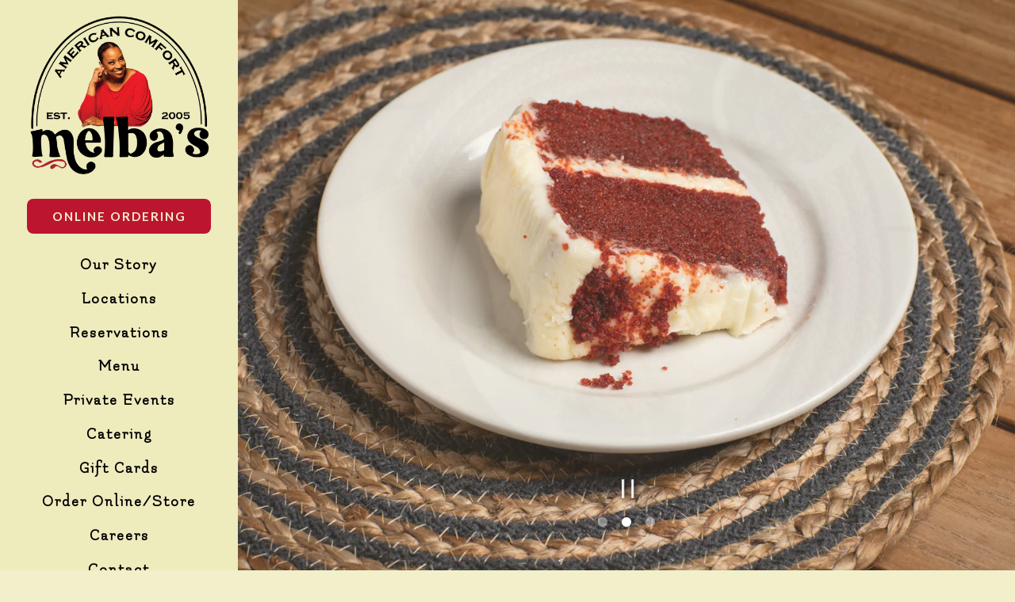

--- FILE ---
content_type: text/html; charset=utf-8
request_url: https://www.melbasrestaurant.com/
body_size: 8150
content:
<!DOCTYPE html>
<html class="no-js" lang="en-US">
    <head>
      	
	<meta charset="utf-8">
	<meta name="viewport" content="width=device-width, initial-scale=1, shrink-to-fit=no">
	<meta http-equiv="x-ua-compatible" content="ie=edge">
	<title>Melba's</title>
	<!-- Powered by BentoBox http://getbento.com -->
	<!--
	___ ___ _  _ _____ ___  ___  _____  __
	| _ ) __| \| |_   _/ _ \| _ )/ _ \ \/ /
	| _ \ _|| .` | | || (_) | _ \ (_) >  <
	|___/___|_|\_| |_| \___/|___/\___/_/\_\

	-->
		<meta name="keywords" content="Chicken and Waffles, Soul Food, Comfort Food, American Comfort, Harlem, New York, NY">
		<meta name="description" content="Southern classics served in a retro setting that's relaxed & homey by day, bustling in the evening.">
		<link rel="icon" href="https://media-cdn.getbento.com/accounts/70cdf6444b95118e83ae11a8fc8946ce/media/accounts/media/1OiZ1hxrTlugybO42iui_Melbas%20favicon.png">
	<link rel="canonical" href="https://www.melbasrestaurant.com/">
	<meta name="Revisit-After" content="5 Days">
	<meta name="Distribution" content="Global">
	<meta name="Rating" content="General">
		<meta property="og:site_name" content="Melba's">
		<meta property="og:title" content="Melba's">
		<meta property="og:type" content="website">
		<meta property="og:url" content="https://www.melbasrestaurant.com/">
			<meta property="og:description" content="Southern classics served in a retro setting that's relaxed & homey by day, bustling in the evening.">
			<meta property="og:image" content="https://images.getbento.com/accounts/70cdf6444b95118e83ae11a8fc8946ce/media/images/921815573460200logo.png?w=1200&fit=fill&auto=compress,format&cs=origin&h=600&bg=F2EFCB&pad=100">
		<meta name="twitter:card" content="summary">
		<meta name="twitter:title" content="Melba's">
			<meta name="twitter:description" content="Southern classics served in a retro setting that's relaxed & homey by day, bustling in the evening.">
			<meta name="twitter:site" content="@MelbasHarlem">
			<meta name="twitter:creator" content="@MelbasHarlem">
			<meta name="twitter:image" content="https://images.getbento.com/accounts/70cdf6444b95118e83ae11a8fc8946ce/media/images/921815573460200logo.png?w=1200&fit=fill&auto=compress,format&cs=origin&h=600&bg=F2EFCB&pad=100">
	<link rel="preconnect" href="https://widgets.resy.com" crossorigin>
	<link rel="preconnect" href="https://theme-assets.getbento.com" async crossorigin>
	<link rel="preconnect" href="https://www.gstatic.com" crossorigin>
	<link rel="preconnect" href="https://fonts.gstatic.com" crossorigin>
	<link rel="preconnect" href="https://fonts.googleapis.com" crossorigin>
	<link rel="preconnect" href="https://www.googletagmanager.com" crossorigin>
	
		<link rel="preload" as="image" href="https://images.getbento.com/accounts/70cdf6444b95118e83ae11a8fc8946ce/media/images/921815573460200logo.png" fetchpriority="high" /> 
	
	
	
	
	
	<script type="text/javascript" src="https://ajax.googleapis.com/ajax/libs/webfont/1.6.26/webfont.js"></script>
	<script type="text/javascript">
			WebFont.load({  google: { families: ["Montserrat:400,700", "Spartan:400,700", "Flamenco:300,400", "Lato:300,400,700&display=swap"] }});
		</script>
			<noscript>
			    <style type="text/css">
			    	<link href="https://fonts.googleapis.com/css?family=Montserrat:400,700|Spartan:400,700|Flamenco:300,400|Lato:300,400,700&display=swap&display=swap" rel="stylesheet" type="text/css">
			    </style>
			</noscript>
	
	<link href="https://cdnjs.cloudflare.com/ajax/libs/font-awesome/6.4.2/css/all.min.css" rel="stylesheet">
	<script type="text/javascript" src="https://theme-assets.getbento.com/osaka/6bc0b77.osaka/assets/js/head.min.js"></script>
	<link rel="stylesheet" href="//assets-cdn-refresh.getbento.com/stylesheet/melbasrestaurant/2/scss/main.efc5f7c691d82a173ee2fcbfb2863201.scss" />
	
		<script defer src="https://www.google.com/recaptcha/enterprise.js?render=6Ldh0uwrAAAAABZNEucYwqZZ3oOahk4lRhONMg5a"></script>
	
	<script type="text/javascript">
	    Modernizr.addTest("maybemobile", function(){ return (Modernizr.touchevents && Modernizr.mq("only screen and (max-width: 768px)")) ? true : false; });
	</script>
  
  

  
  

	
	
	<script>(function(w,d,s,l,i){w[l]=w[l]||[];w[l].push({'gtm.start': new Date().getTime(),event:'gtm.js'});var f=d.getElementsByTagName(s)[0], j=d.createElement(s),dl=l!='dataLayer'?'&l='+l:'';j.async=true;j.src='https://www.googletagmanager.com/gtm.js?id='+i+dl;f.parentNode.insertBefore(j,f);})(window,document,'script','dataLayer','GTM-WV2SK2H');
	</script>
	
	<script type="text/javascript">
	    window.Osaka = { settings: { store: { enabled: false, cart_quantity: null }, gmaps: { apikey: 'AIzaSyCxtTPdJqQMOwjsbKBO3adqPGzBR1MgC5g', styles: [ { "featureType": "all", "elementType": "labels.text.fill", "stylers": [ { "color": "#333333" }, { "lightness": 40 } ] }, { "featureType": "all", "elementType": "labels.text.stroke", "stylers": [ { "visibility": "on" }, { "color": "#ffffff" }, { "lightness": 16 } ] }, { "featureType": "all", "elementType": "labels.icon", "stylers": [ { "visibility": "off" } ] }, { "featureType": "administrative", "elementType": "geometry.fill", "stylers": [ { "color": "#fefefe" }, { "lightness": 20 } ] }, { "featureType": "administrative", "elementType": "geometry.stroke", "stylers": [ { "color": "#fefefe" }, { "lightness": 17 }, { "weight": 1.2 } ] }, { "featureType": "landscape", "elementType": "geometry", "stylers": [ { "color": "#f2efcb" }, { "lightness": 20 } ] }, { "featureType": "poi", "elementType": "geometry", "stylers": [ { "color": "#eae6af" }, { "lightness": 21 } ] }, { "featureType": "poi.park", "elementType": "geometry", "stylers": [ { "color": "#eae6af" }, { "lightness": 21 } ] }, { "featureType": "road.highway", "elementType": "geometry.fill", "stylers": [ { "color": "#ffffff" }, { "lightness": 17 } ] }, { "featureType": "road.highway", "elementType": "geometry.stroke", "stylers": [ { "color": "#ffffff" }, { "lightness": 29 }, { "weight": 0.2 } ] }, { "featureType": "road.arterial", "elementType": "geometry", "stylers": [ { "color": "#ffffff" }, { "lightness": 18 } ] }, { "featureType": "road.local", "elementType": "geometry", "stylers": [ { "color": "#ffffff" }, { "lightness": 16 } ] }, { "featureType": "transit", "elementType": "geometry", "stylers": [ { "color": "#eae6af" }, { "lightness": 19 } ] }, { "featureType": "water", "elementType": "geometry", "stylers": [ { "color": "#eae6af" }, { "lightness": 17 } ] } ], icon: "https://images.getbento.com/accounts/7d012b8b97640e4a8622354d87dd2b16/media/images/37670mapmarker.png" }, recaptcha_v3:{ enabled: true, site_key: "6Ldh0uwrAAAAABZNEucYwqZZ3oOahk4lRhONMg5a" }, galleries: { autoplay: false, fade: true }, heros: { autoplay_galleries: true }, srcset_enabled: false }, modernizr: window.Modernizr }; /* Slider dots */ window.Osaka.settings.galleries.dots = true; window.Osaka.settings.galleries.arrows = false; /* Slider speed */ window.Osaka.settings.galleries.autoplaySpeed = 3000; window.Osaka.settings.galleries.speed = 2000; document.addEventListener('DOMContentLoaded', function() { var hasClass, addClass, removeClass; if ('classList' in document.documentElement) { hasClass = function (el, className) { return el.classList.contains(className); }; addClass = function (el, className) { el.classList.add(className); }; removeClass = function (el, className) { el.classList.remove(className); }; } else { hasClass = function (el, className) { return new RegExp('\\b'+ className+'\\b').test(el.className); }; addClass = function (el, className) { if (!hasClass(el, className)) { el.className += ' ' + className; } }; removeClass = function (el, className) { el.className = el.className.replace(new RegExp('\\b'+ className+'\\b', 'g'), ''); }; } var allCSplits = Array.from(document.getElementsByClassName('c-split')); allCSplits.forEach(function(cSplit, cSplitIndex, cSplitList) { addClass(cSplit, "c-split-" + (cSplitIndex + 1)); if(cSplitIndex % 2 == 0 ) { addClass(cSplit, "c-split-odd"); } else { addClass(cSplit, "c-split-even"); } if(Object.is(cSplitList.length - 1, cSplitIndex)) { addClass(cSplit, "c-split-last"); } }); var oneColTexts = Array.from(document.getElementsByClassName('c-one-col--text')); oneColTexts.forEach(function(oneColText, oneColTextIndex, oneColTextList) { addClass(oneColText, "c-one-col-" + (oneColTextIndex + 1)); if(oneColTextIndex % 2 == 0 ) { addClass(oneColText, "c-one-col-odd"); } else { addClass(oneColText, "c-one-col-even"); } if(Object.is(oneColTextList.length - 1, oneColTextIndex)) { addClass(oneColText, "c-one-col-last"); } }); var lonelyTab = document.querySelector('.tabs-nav li:only-child'); if(lonelyTab) { lonelyTab.parentElement.remove(); } }, false);
	</script>
	<!--[if lt IE 9]>
	    <script type="text/javascript" src="https://theme-assets.getbento.com/osaka/6bc0b77.osaka/assets/assets/js/ltie9.min.js "></script>
	<![endif] -->

      	
		
				
				
			
				
				
			
				
				
			
				
				
			
				
				
			
				
				
			
				
				
			
				
				
			
				
				
			
				
				
			
				
				
			<script type="application/ld+json">{"@context": "https://schema.org", "@type": "Organization", "@id": "https://www.melbasrestaurant.com/#organization", "url": "https://www.melbasrestaurant.com", "name": "Melba\u0027s", "description": "Southern classics served in a retro setting that\u0027s relaxed \u0026 homey by day, bustling in the evening.", "logo": "https://images.getbento.com/accounts/70cdf6444b95118e83ae11a8fc8946ce/media/images/921815573460200logo.png?w=600\u0026fit=max\u0026auto=compress,format\u0026cs=origin\u0026h=600", "subOrganization": [{"@type": "FoodEstablishment", "@id": "https://www.melbasrestaurant.com/location/melbas/#foodestablishment", "url": "https://www.melbasrestaurant.com/location/melbas/", "name": "Melba\u0027s", "description": "", "image": "", "photo": "", "address": {"@type": "PostalAddress", "name": "Melba\u0027s", "streetAddress": "300 W 114th St", "addressLocality": "New York", "addressRegion": "NY", "postalCode": "10026"}, "location": {"@type": "PostalAddress", "name": "Melba\u0027s", "streetAddress": "300 W 114th St", "addressLocality": "New York", "addressRegion": "NY", "postalCode": "10026"}, "telephone": "212.864.7777", "hasMap": "https://www.melbasrestaurant.com/location/melbas/", "parentOrganization": {"@type": "Organization", "@id": "https://www.melbasrestaurant.com/#organization"}, "servesCuisine": "American, Soul", "priceRange": "$$", "acceptsReservations": "https://www.melbasrestaurant.com/location/melbas/", "potentialAction": {"@type": "ReserveAction", "object": {"@type": "Reservation", "name": "Table at Melba\u0027s"}, "result": {"@type": "Reservation", "name": "Table at Melba\u0027s"}, "target": "https://www.melbasrestaurant.com/location/melbas/", "location": {"@id": "https://www.melbasrestaurant.com/location/melbas/#foodestablishment"}}}, {"@type": "FoodEstablishment", "@id": "https://www.melbasrestaurant.com/location/catering/#foodestablishment", "url": "https://www.melbasrestaurant.com/location/catering/", "name": "Catering", "description": "", "image": "", "photo": "", "address": {"@type": "PostalAddress", "name": "Catering", "streetAddress": "300 W 114th St", "addressLocality": "New York", "addressRegion": "NY", "postalCode": "10026"}, "location": {"@type": "PostalAddress", "name": "Catering", "streetAddress": "300 W 114th St", "addressLocality": "New York", "addressRegion": "NY", "postalCode": "10026"}, "telephone": null, "hasMap": "https://www.melbasrestaurant.com/location/catering/", "parentOrganization": {"@type": "Organization", "@id": "https://www.melbasrestaurant.com/#organization"}, "servesCuisine": "American, Soul", "priceRange": "$$"}], "email": "\u0026#101;\u0026#118;\u0026#101;\u0026#110;\u0026#116;\u0026#115;\u0026#64;\u0026#109;\u0026#101;\u0026#108;\u0026#98;\u0026#97;\u0026#115;\u0026#114;\u0026#101;\u0026#115;\u0026#116;\u0026#97;\u0026#117;\u0026#114;\u0026#97;\u0026#110;\u0026#116;\u0026#46;\u0026#99;\u0026#111;\u0026#109;", "sameAs": ["https://www.facebook.com/Melbas-restaurant-54379424747/", "https://www.instagram.com/Melbasharlem/"], "potentialAction": {"@type": "ReserveAction", "object": {"@type": "Reservation", "name": "Table", "url": "https://www.melbasrestaurant.com/#action-reservations"}, "result": {"@type": "Reservation", "name": "Table"}, "target": "https://www.melbasrestaurant.com"}}</script>
			<script type="application/ld+json">{"@context": "https://schema.org", "@type": "WebSite", "@id": "https://www.melbasrestaurant.com/#website", "url": "https://www.melbasrestaurant.com", "name": "Melba\u0027s"}</script>
			<script type="application/ld+json">{"@context": "https://schema.org", "@type": "WebPage", "@id": "https://www.melbasrestaurant.com/#webpage", "url": "https://www.melbasrestaurant.com", "name": "Melba\u0027s"}</script>

  		
    </head>
    <body class="has-sticky-powered-by has-mobi-footer index-template">
        
  
	 
	<header class="site-header" tabindex="-1">
		<a href="#main-content" class="skip">Skip to main content</a>
	  <div class="site-header-desktop">
	    <div class="site-header-desktop__container">
				
		<div class="site-logo">
	        <a class="site-logo__btn" href="/">
	            
                <img src="https://images.getbento.com/accounts/70cdf6444b95118e83ae11a8fc8946ce/media/images/921815573460200logo.png" loading="lazy" 
  

  

  
    
      alt="Melba's Home"
    
  

 loading="eager" fetchpriority="high"/>
              
	            <img src="https://images.getbento.com/accounts/7d012b8b97640e4a8622354d87dd2b16/media/images/60200logo.png" loading="lazy" 
  

  
    
  

  
    
      alt="a person talking on a cell phone"
    
  

 />
	        </a>
	    </div>

				
	

					<div class="site-header-action site-header-action--primary">
						<a href="https://order.toasttab.com/online/melbas-restaurant" class="btn btn-brand btn-block" target="_blank" rel="noopener">Online Ordering<span class="sr-only"> (opens in a new tab)</span></a>
					</div>
				
	<nav class="site-nav">
		<ul class="site-nav-menu">
				
			<li>
				<a    href="/about/"  >Our Story</a>
			</li>
			<li>
				<a    href="/locations/"  >Locations</a>
			</li>
			<li>
				<a    href="/reservations/"  >Reservations</a>
			</li>
			<li>
				<a    href="/menu/"  >Menu</a>
			</li>
			<li>
				<a    href="/private-events/"  >Private Events</a>
			</li>
			<li>
				<a    href="/catering/"  >Catering</a>
			</li>
			<li>
				<a    href="https://www.toasttab.com/melbas-restaurant/giftcards"  target="_blank" rel="noopener">Gift Cards<span class="sr-only"> (opens in a new tab)</span></a>
			</li>
			<li>
				<a    href="https://order.toasttab.com/online/melbas-restaurant"  target="_blank" rel="noopener">Order Online/Store<span class="sr-only"> (opens in a new tab)</span></a>
			</li>
			<li>
				<a    href="/careers/"  >Careers</a>
			</li>
			<li>
				<a    href="/contact/"  >Contact</a>
			</li>

		</ul>
	</nav>

					<div class="site-header-action site-header-action--secondary">
						<button type="button" class="btn btn-brand btn-block" data-popup="inline" data-popup-src="#popup-newsletter-form" aria-label="Email Signup" data-bb-track="button" data-bb-track-on="click" data-bb-track-category="Email Sign Up Trigger Button" data-bb-track-action="Click" data-bb-track-label="Callout, Header" id="email-signup-button">Email Signup</button>
					</div>
				
        <div class="site-social">
            <ul class="social-accounts">
				<li><a href="https://www.facebook.com/Melbas-restaurant-54379424747/" target="_blank" rel="noopener" data-bb-track="button" data-bb-track-on="click" data-bb-track-category="Social Icons" data-bb-track-action="Click" data-bb-track-label="Facebook"><span class="fa fa-facebook" aria-hidden="true"></span><span class="sr-only">Facebook (opens in a new tab)</span></a></li>
				<li><a href="https://twitter.com/MelbasHarlem" target="_blank" rel="noopener" data-bb-track="button" data-bb-track-on="click" data-bb-track-category="Social Icons" data-bb-track-action="Click" data-bb-track-label="Twitter"><span class="fa fa-brands fa-x-twitter" aria-hidden="true"></span><span class="sr-only">Twitter (opens in a new tab)</span></a></li>
				<li><a href="https://www.instagram.com/Melbasharlem/" target="_blank" rel="noopener" data-bb-track="button" data-bb-track-on="click" data-bb-track-category="Social Icons" data-bb-track-action="Click" data-bb-track-label="Instagram"><span class="fa fa-instagram" aria-hidden="true"></span><span class="sr-only">Instagram (opens in a new tab)</span></a></li>
				<li><a href="&#109;&#97;&#105;&#108;&#116;&#111;&#58;&#101;&#118;&#101;&#110;&#116;&#115;&#64;&#109;&#101;&#108;&#98;&#97;&#115;&#114;&#101;&#115;&#116;&#97;&#117;&#114;&#97;&#110;&#116;&#46;&#99;&#111;&#109;" target="_self"  data-bb-track="button" data-bb-track-on="click" data-bb-track-category="Social Icons" data-bb-track-action="Click" data-bb-track-label="Email"><span class="fa fa-envelope" aria-hidden="true"></span><span class="sr-only">Email</span></a></li>
		</ul>
        </div>

			</div>
			
	<div class="site-powered-by">
	  <a href="https://getbento.com/?utm_source=header&amp;utm_campaign=melbasrestaurant.com" target="_blank" rel="noopener">powered by BentoBox<span class="sr-only"> (opens in a new tab)</span></a>
	</div>

		</div>
	  <div class="site-header-mobi">
			
		<div class="site-logo">
	        <a class="site-logo__btn" href="/">
					<img src="https://images.getbento.com/accounts/7d012b8b97640e4a8622354d87dd2b16/media/images/60200logo.png" loading="lazy" 
  

  
    
  

  
    
      alt="a person talking on a cell phone"
    
  

/>
	        </a>
	    </div>

			
	

				
		<button type="button" class="nav-toggle-btn" aria-controls="SiteHeaderMobilePanel" aria-expanded="false">
		  <span class="sr-only">Toggle Navigation</span>
	      <span class="nav-toggle-btn__line"></span>
	      <span class="nav-toggle-btn__line"></span>
	      <span class="nav-toggle-btn__line"></span>
	    </button>

	    <div id="SiteHeaderMobilePanel" class="site-header-mobi-panel">
	      <div class="site-header-mobi-panel__inner">
					
	<nav class="site-nav">
		<ul class="site-nav-menu">
				
			<li>
				<a    href="/about/"  >Our Story</a>
			</li>
			<li>
				<a    href="/locations/"  >Locations</a>
			</li>
			<li>
				<a    href="/reservations/"  >Reservations</a>
			</li>
			<li>
				<a    href="/menu/"  >Menu</a>
			</li>
			<li>
				<a    href="/private-events/"  >Private Events</a>
			</li>
			<li>
				<a    href="/catering/"  >Catering</a>
			</li>
			<li>
				<a    href="https://www.toasttab.com/melbas-restaurant/giftcards"  target="_blank" rel="noopener">Gift Cards<span class="sr-only"> (opens in a new tab)</span></a>
			</li>
			<li>
				<a    href="https://order.toasttab.com/online/melbas-restaurant"  target="_blank" rel="noopener">Order Online/Store<span class="sr-only"> (opens in a new tab)</span></a>
			</li>
			<li>
				<a    href="/careers/"  >Careers</a>
			</li>
			<li>
				<a    href="/contact/"  >Contact</a>
			</li>

					<li><a href="https://order.toasttab.com/online/melbas-restaurant" class="" target="_blank" rel="noopener">Online Ordering<span class="sr-only"> (opens in a new tab)</span></a></li>
					<li><button type="button" class="" data-popup="inline" data-popup-src="#popup-newsletter-form" aria-label="Email Signup" data-bb-track="button" data-bb-track-on="click" data-bb-track-category="Email Sign Up Trigger Button" data-bb-track-action="Click" data-bb-track-label="Callout, Header" id="email-signup-button">Email Signup</button></li>
		</ul>
	</nav>

	        
        <div class="site-social site-social--bordered">
            <ul class="social-accounts">
				<li><a href="https://www.facebook.com/Melbas-restaurant-54379424747/" target="_blank" rel="noopener" data-bb-track="button" data-bb-track-on="click" data-bb-track-category="Social Icons" data-bb-track-action="Click" data-bb-track-label="Facebook"><span class="fa fa-facebook" aria-hidden="true"></span><span class="sr-only">Facebook (opens in a new tab)</span></a></li>
				<li><a href="https://twitter.com/MelbasHarlem" target="_blank" rel="noopener" data-bb-track="button" data-bb-track-on="click" data-bb-track-category="Social Icons" data-bb-track-action="Click" data-bb-track-label="Twitter"><span class="fa fa-brands fa-x-twitter" aria-hidden="true"></span><span class="sr-only">Twitter (opens in a new tab)</span></a></li>
				<li><a href="https://www.instagram.com/Melbasharlem/" target="_blank" rel="noopener" data-bb-track="button" data-bb-track-on="click" data-bb-track-category="Social Icons" data-bb-track-action="Click" data-bb-track-label="Instagram"><span class="fa fa-instagram" aria-hidden="true"></span><span class="sr-only">Instagram (opens in a new tab)</span></a></li>
				<li><a href="&#109;&#97;&#105;&#108;&#116;&#111;&#58;&#101;&#118;&#101;&#110;&#116;&#115;&#64;&#109;&#101;&#108;&#98;&#97;&#115;&#114;&#101;&#115;&#116;&#97;&#117;&#114;&#97;&#110;&#116;&#46;&#99;&#111;&#109;" target="_self"  data-bb-track="button" data-bb-track-on="click" data-bb-track-category="Social Icons" data-bb-track-action="Click" data-bb-track-label="Email"><span class="fa fa-envelope" aria-hidden="true"></span><span class="sr-only">Email</span></a></li>
		</ul>
        </div>

        	
	

	      </div>
	      
	<div class="site-powered-by">
	  <a href="https://getbento.com/?utm_source=header&amp;utm_campaign=melbasrestaurant.com" target="_blank" rel="noopener">powered by BentoBox<span class="sr-only"> (opens in a new tab)</span></a>
	</div>

			</div>
		</div>
	</header>

  	
		<aside id="reservations-panel" class="reservations" tabindex="-1" aria-hidden="true">
			<button type="button" class="close close--alt" aria-label="Close"><span aria-hidden="true">&times;</span></button>
			<form class="reservations-form form-alt">
				
				
		<div data-bb-track="form" data-bb-track-on="submit" data-bb-track-category="Forms" data-bb-track-action="Submit" data-bb-track-label="Reservations" aria-hidden="true"></div>


				<div class="form-header">
            <h2 class="h1 form-heading">Reservations</h2>
	      </div>
		        <div class="form-ui">
					<label for="location">
						<span class="input-label">Location
							<span class="input-label-required">- Required</span>
						</span>
						<div class="form-control-group has-icon-right">
							<select id="location" class="form-control unselected" name="location" required aria-describedby="location-error">
								<option value="" selected disabled>Location</option>
									<option value="melbas"
											data-reservation-service="opentable"
											data-reservation-id="232258"
											data-reservation-api-key>Melba's
									</option>
							</select>
							<span class="form-control-group--icon is-positioned-right" aria-hidden="true">
								<i class="fa fa-chevron-down"></i>
							</span>
						</div>
						<i class="error-label">Please, select a location</i>
	        </label>
					<label for="seats">
						<span class="input-label">Number of People 
							<span class="input-label-optional">- Optional</span>
						</span>
						<div class="form-control-group has-icon-right">
							<select id="seats" class="form-control unselected" name="seats">
								<option value="" selected disabled>Number of People</option>
								<option value="1">1 Person</option>
								<option value="2">2 People</option>
								<option value="3">3 People</option>
								<option value="4">4 People</option>
								<option value="5">5 People</option>
								<option value="6">6 People</option>
								<option value="7">7 People</option>
								<option value="8">8+ People</option>
							</select>
							<span class="form-control-group--icon is-positioned-right" aria-hidden="true">
								<i class="fa fa-chevron-down"></i>
							</span>
						</div>
					</label>
					<label for="date">
						<span class="input-label">Date
							<span class="input-label-required">- Required</span>
						</span>
						<div data-react-component="accessible-date-picker"></div>
					</label>
					<label for="time">
						<span class="input-label">Time 
							<span class="input-label-optional">- Optional</span>
						</span>
						<div class="form-control-group has-icon-left has-icon-right">
							<span class="form-control-group--icon is-positioned-left" aria-hidden="true">
								<i class="fa fa-clock-o"></i>
							</span>
							<select id="time" class="form-control unselected" name="time">
								<option value="" selected disabled>Time</option>
								
								
									<option value="2300">11:00 PM</option>
								
									<option value="2230">10:30 PM</option>
								
									<option value="2200">10:00 PM</option>
								
									<option value="2130">9:30 PM</option>
								
									<option value="2100">9:00 PM</option>
								
									<option value="2030">8:30 PM</option>
								
									<option value="2000">8:00 PM</option>
								
									<option value="1930">7:30 PM</option>
								
									<option value="1900">7:00 PM</option>
								
									<option value="1830">6:30 PM</option>
								
									<option value="1800">6:00 PM</option>
								
									<option value="1730">5:30 PM</option>
								
									<option value="1700">5:00 PM</option>
								
									<option value="1630">4:30 PM</option>
								
									<option value="1600">4:00 PM</option>
								
									<option value="1530">3:30 PM</option>
								
									<option value="1500">3:00 PM</option>
								
									<option value="1430">2:30 PM</option>
								
									<option value="1400">2:00 PM</option>
								
									<option value="1330">1:30 PM</option>
								
									<option value="1300">1:00 PM</option>
								
									<option value="1230">12:30 PM</option>
								
									<option value="1200">12:00 PM</option>
								
									<option value="1130">11:30 AM</option>
								
									<option value="1100">11:00 AM</option>
								
									<option value="1030">10:30 AM</option>
								
									<option value="1000">10:00 AM</option>
								
									<option value="0930">9:30 AM</option>
								
									<option value="0900">9:00 AM</option>
								
									<option value="0830">8:30 AM</option>
								
									<option value="0800">8:00 AM</option>
								
									<option value="0730">7:30 AM</option>
								
									<option value="0700">7:00 AM</option>
								
							</select>
							<span class="form-control-group--icon is-positioned-right" aria-hidden="true">
								<i class="fa fa-chevron-down"></i>
							</span>
						</div>
					</label>
		        </div>
		        <div class="form-actions">
		            <button type="submit" class="btn btn-brand-alt">Find A Table<span class="sr-only"> Submit the reservation form</span></button>
		            <span class="form-error-msg">Please check errors in the form above</span>
		        </div>
		        <div class="form-success-msg">
		            <span>Thanks!</span>
		        </div>
						
    
        <div class="recaptcha-form-footer">
            <span>This site is protected by reCAPTCHA and the Google</span>
            <a href="https://policies.google.com/privacy">Privacy Policy</a> and
            <a href="https://policies.google.com/terms">Terms of Service</a> apply.
        </div>
    
			</form>
		</aside>

  

	
	<main class="site-content page-id--738066">
			<h1 class="sr-only">Homepage</h1>
		<span id="main-content" class="sr-only">Main content starts here, tab to start navigating</span>
		
		
			
			<section id="hero" class="hero hero--no-content hero--gallery hero--fullheight revealable">
				
				
				
		<div class="gallery gallery--fit">
			
					
				<li>
					
					
						
						<div 
  

  
    
  

  
    
      role="img" aria-label="food on a plate"
    
  

 class="gallery__item gallery__item-fallback" style="background-image: url('https://images.getbento.com/accounts/70cdf6444b95118e83ae11a8fc8946ce/media/images/87798Oxtails.JPG?w=1200&fit=crop&auto=compress,format&cs=origin&crop=focalpoint&fp-x=0.5&fp-y=0.5');">
								<img class="sr-only" 
  

  
    
  

  
    
      alt="food on a plate"
    
  

>
						</div>
						<span class="sr-only">Slide 1 of 3</span>
				</li>
			
					
				<li>
					
					
						
						<div 
  

  
    
  

  
    
      role="img" aria-label="a piece of cake on a plate"
    
  

 class="gallery__item gallery__item-fallback" style="background-image: url('https://images.getbento.com/accounts/70cdf6444b95118e83ae11a8fc8946ce/media/images/30282Red_Velvet_Cake.JPG?w=1200&fit=crop&auto=compress,format&cs=origin&crop=focalpoint&fp-x=0.5&fp-y=0.5');">
								<img class="sr-only" 
  

  
    
  

  
    
      alt="a piece of cake on a plate"
    
  

>
						</div>
						<span class="sr-only">Slide 2 of 3</span>
				</li>
			
					
				<li>
					
					
						
						<div 
  

  
    
  

  
    
      role="img" aria-label="a plate of food sitting on top of a wooden table"
    
  

 class="gallery__item gallery__item-fallback" style="background-image: url('https://images.getbento.com/accounts/70cdf6444b95118e83ae11a8fc8946ce/media/images/92775Candied_Yams_side.JPG?w=1200&fit=crop&auto=compress,format&cs=origin&crop=focalpoint&fp-x=0.5&fp-y=0.5');">
								<img class="sr-only" 
  

  
    
  

  
    
      alt="a plate of food sitting on top of a wooden table"
    
  

>
						</div>
						<span class="sr-only">Slide 3 of 3</span>
				</li>
			
	    </div>

				 
	<div id="motion-elements-control-section">
		<button class='btn fa fa-play play-motion ada-motion-toggle-btns hide-motion' data-action='play'>
			<span class='sr-only'>hero gallery paused, press to play images slides</span>
		</button>
		<button class='btn fa fa-pause pause-motion ada-motion-toggle-btns' data-action='pause'>
			<span class='sr-only'>Playing hero gallery, press to pause images slides</span>
		</button>
	</div>

			</section>


		


		
		
		
		<section class="c-one-col--text content container revealable">
			<h2>Welcome to Melba's</h2>
	        
	    </section>


		
		<section class="c-split c-split--vcenter revealable">
					

	
	
    

	<div class="c-split__col c-split__col--empty">
		<div class="c-split__col-inner">
        
        
				<div class="c-split__image" 
  

  
    
  

  
    
      role="img" aria-label="a plate of food on a table"
    
  

 style="background-image: url('https://images.getbento.com/accounts/70cdf6444b95118e83ae11a8fc8946ce/media/images/70987Shrimp___Grits.JPG?w=1200&fit=crop&auto=compress,format&cs=origin&crop=focalpoint&fp-x=0.5&fp-y=0.5'); background-position: 
  
  
    
  

  50.0% 50.0%
"></div>
		</div>
	</div>

					

	
	
    

	<div class="c-split__col ">
		<div class="c-split__col-inner">
				<div class="c-split__content content">
					<h2 class="h2 c-split__heading">Our Food</h2>
					<p>The best recipes, the best ingredients, the best food!</p><p><a class="btn btn-brand" href="https://www.melbasrestaurant.com/menu/">Menus</a> <a class="btn btn-brand" href="https://www.toasttab.com/melbas-restaurant/v3" rel="noopener noreferrer" target="_blank">Order Now</a></p>
					
	
		

	

				</div>
		</div>
	</div>

		</section>


		
    
	
    
	    <section class="c-tout-overlay c-tout-overlay--dimmed revealable" style="background-image: url('https://images.getbento.com/accounts/70cdf6444b95118e83ae11a8fc8946ce/media/images/67012Spring_Rolls.JPG?w=1200&fit=crop&auto=compress,format&cs=origin&crop=focalpoint&fp-x=0.5&fp-y=0.5'); background-position: 
  
  
    
  

  50.0% 50.0%
" 
  

  
    
  

  
    
      role="img" aria-label="a plate of food on a table"
    
  

 >
		        <div class="container">
		            <h2 class="h1">Catering</h2>
		            <h3>Let us cater your next event!</h3>
		            
		            
	
		
			
		<a href="/catering" class="btn btn-brand">Inquire Now</a>


	

		        </div>
	    </section>


		
		<section class="c-split c-split--vcenter revealable">
					

	
	
    

	<div class="c-split__col ">
		<div class="c-split__col-inner">
				<div class="c-split__content content">
					<h2 class="h2 c-split__heading">Private Events</h2>
					<p>We would love to host your next event!&nbsp;</p>
					
	
		
			
		<a href="/private-events" class="btn btn-brand">Inquire Now</a>


	

				</div>
		</div>
	</div>

					

	
	
    

	<div class="c-split__col c-split__col--empty">
		<div class="c-split__col-inner">
        
        
				<div class="c-split__image" 
  

  
    
  

  
    
      role="img" aria-label="a cocktail on a bar"
    
  

 style="background-image: url('https://images.getbento.com/accounts/70cdf6444b95118e83ae11a8fc8946ce/media/images/28200Sangria.JPG?w=1200&fit=crop&auto=compress,format&cs=origin&crop=focalpoint&fp-x=0.49&fp-y=0.67'); background-position: 
  
  
    
  

  49.0% 67.0%
"></div>
		</div>
	</div>

		</section>


		
	
	
    
	    
		<section class="c-two-col--text content container revealable">
			
	        <div class="row">
	            <div class="col-md-6">
	                
	                <p><img src="https://images.getbento.com/accounts/7d012b8b97640e4a8622354d87dd2b16/media/images/1637048110823.png?w=1000&fit=max&auto=compress,format&h=1000" class="fr-fic fr-dii" data-alt_text="logo, company name" alt="logo, company name" style="width: 300px;"></p><p><img src="https://images.getbento.com/accounts/7d012b8b97640e4a8622354d87dd2b16/media/images/50779undefined?w=1000&fit=max&auto=compress,format&h=1000" class="fr-fic fr-dii" alt="a person sitting in a box" style="width: 300px;" data-alt_text="a person holding a sign"></p>
	                
	
		
	

	            </div>
	            <div class="col-md-6">
	                
	                <h1>Available Now!</h1><h2>Order your copy today!</h2><h3><a class="retailer-link retailer-logos-amazon" data-omniture-click-event="event6" href="http://www.amazon.com/exec/obidos/ASIN/1476795282?tag=simonsayscom" target="_blank" title="Amazon" type="image">Amazon</a></h3><h3><a class="retailer-link retailer-logos-books-a-million" data-omniture-click-event="event67" href="https://www.booksamillion.com/p/Melbas-American-Comfort/Melba-Wilson/9781476795300?id=8388124262254" rel="noopener noreferrer" target="_blank" title="Books-a-Million" type="image">Books-a-Million</a></h3>
                	
	
		
	

	            </div>
	        </div>
	    </section>





		
	</main>

	

	
			

	<footer class="mobi-footer mobi-footer--sticky">
	    <ul class="mobi-footer__list">
				<li class="mobi-footer__item">
					
	
		
			
		<a href="https://order.toasttab.com/online/melbas-restaurant" class="btn btn-brand btn-block" target="_blank" rel="noopener">Online Ordering<span class="sr-only"> (opens in a new tab)</span></a>


	

				</li>
				<li class="mobi-footer__item">
					
	
		
			
		<button type="button" class="btn btn-brand btn-block" data-popup="inline" data-popup-src="#popup-newsletter-form" aria-label="Email Signup" data-bb-track="button" data-bb-track-on="click" data-bb-track-category="Email Sign Up Trigger Button" data-bb-track-action="Click" data-bb-track-label="Callout, Footer" id="email-signup-button">Email Signup</button>


	

				</li>
	    </ul>
	</footer>

	

	
	
		
        
        
        
        <aside id="popup-newsletter-form" class="popup popup--form mfp-hide">
            <form class="js-form-ajax form-alt container-sm" data-form-endpoint="/forms/submit/newsletter/" enctype="multipart/form-data" method="post">
    <div style="display: none;">
        <label>leave this field blank
            <input type="text" name="comment_body" value="" />
        </label>
    </div>
    
    
                <input type="hidden" name="form" value="newsletter">
                
				
		<div data-bb-track="form" data-bb-track-on="submit" data-bb-track-category="Forms" data-bb-track-action="Submit" data-bb-track-label="Email Sign Up" aria-hidden="true"></div>

                <div class="form-header">
                    <h2 class="h1 form-heading">Email Signup</h2>
                    
                </div>
                <div class="form-ui">
                    
    
    
        
        

        
            
    
<label for="1397552" >
    
    
        
            
        
        
            <i class="error-label" id="firstname-error">Please, enter a valid first name</i>
        
    
    <span class="input-label">First Name
         <span class="input-label-required">- Required</span>
        
    </span>
    
        <input id="1397552" class="form-control" type="text" name="1397552" placeholder="First Name" required oninvalid="this.setCustomValidity('Please enter a valid first name')" oninput="setCustomValidity('')"
         
    
    
      
    
    
    
    
    
    

    
      autocomplete="given-name"
    
 aria-describedby="1397552-error">
    
</label>


        
        
    
        
        

        
            
    
<label for="1397560" >
    
    
        
            
        
        
            <i class="error-label" id="lastname-error">Please, enter a valid last name</i>
        
    
    <span class="input-label">Last Name
         <span class="input-label-required">- Required</span>
        
    </span>
    
        <input id="1397560" class="form-control" type="text" name="1397560" placeholder="Last Name" required oninvalid="this.setCustomValidity('Please enter a valid last name')" oninput="setCustomValidity('')"
         
    
    
    
      
    
    
    
    
    

    
      autocomplete="family-name"
    
 aria-describedby="1397560-error">
    
</label>


        
        
    
        
        

        
            
    
<label for="1397571" >
    
    
         
            
        
        
            <i class="error-message-email" id="email-error">Please, enter a valid email</i>
        
    
    <span class="input-label">Email
         <span class="input-label-required">- Required</span>
        
    </span>
    
        <input id="1397571" class="form-control" type="email" name="1397571" placeholder="Email" required oninvalid="this.setCustomValidity('Please enter a valid email')" oninput="setCustomValidity('')" 
    
    
    
    
      
    
    
    
    

    
      autocomplete="email"
    
 aria-describedby="1397571-error">
    
</label>


        
        
    

                </div>
                <div class="form-actions">
                    <button type="submit" class="btn btn-brand-alt">Submit</button>
                    <span class="form-error-msg">Please check errors in the form above</span>
                </div>
                <div class="form-success-msg">
                    <span>Thank you for signing up for email updates!</span>
                    <button type="button" class="btn btn-brand-alt js-popup-closebtn">Close</button>
                </div>
                
    
        <div class="recaptcha-form-footer">
            <span>This site is protected by reCAPTCHA and the Google</span>
            <a href="https://policies.google.com/privacy">Privacy Policy</a> and
            <a href="https://policies.google.com/terms">Terms of Service</a> apply.
        </div>
    
            
    </form>
        </aside>    

	


	
  
		<script type="text/javascript" src="https://theme-assets.getbento.com/osaka/6bc0b77.osaka/assets/js/foot.libs.min.js"></script>
        <script type="text/javascript" src="https://theme-assets.getbento.com/osaka/6bc0b77.osaka/assets/js/bentobox.min.js"></script>

        
        
        <noscript><iframe src="https://www.googletagmanager.com/ns.html?id=GTM-WV2SK2H" height="0" width="0" style="display:none;visibility:hidden"></iframe></noscript>
				

	
  <script id="alerts-component-script" type="text/javascript" src="https://app-assets.getbento.com/alerts-component/874bbe9/main.js"></script>
  <script type="text/javascript" src="https://app-assets.getbento.com/alerts-component/874bbe9/main.js.map"></script>
  <script>
    document.addEventListener("DOMContentLoaded", function(){
		window.bentobox.overlayAlertComponent.init('div');
		window.bentobox.bannerAlertComponent.init('.site-content', 'aside');
    });
  </script>


        
    <script type="text/javascript" src="https://app-assets.getbento.com/analytics/f09d72e/bento-analytics.min.js" data-bentoanalytics='{"account": "melbasrestaurant", "theme": "osaka", "template": "index.html", "preset": "nori-preset", "cartType": "", "indicativeApiKey": "62e150f7-1993-460b-90ab-1bb1bd494ad7", "snowplowAppId": "customer-websites", "snowplowCollectorUrl": "com-bentoboxcloud-prod1.collector.snplow.net", "devMode": false, "templateNameFromMapping": "Landing Page"}'></script></body></html>

--- FILE ---
content_type: text/html; charset=utf-8
request_url: https://www.google.com/recaptcha/enterprise/anchor?ar=1&k=6Ldh0uwrAAAAABZNEucYwqZZ3oOahk4lRhONMg5a&co=aHR0cHM6Ly93d3cubWVsYmFzcmVzdGF1cmFudC5jb206NDQz&hl=en&v=PoyoqOPhxBO7pBk68S4YbpHZ&size=invisible&anchor-ms=20000&execute-ms=30000&cb=n7oi22ld745i
body_size: 48724
content:
<!DOCTYPE HTML><html dir="ltr" lang="en"><head><meta http-equiv="Content-Type" content="text/html; charset=UTF-8">
<meta http-equiv="X-UA-Compatible" content="IE=edge">
<title>reCAPTCHA</title>
<style type="text/css">
/* cyrillic-ext */
@font-face {
  font-family: 'Roboto';
  font-style: normal;
  font-weight: 400;
  font-stretch: 100%;
  src: url(//fonts.gstatic.com/s/roboto/v48/KFO7CnqEu92Fr1ME7kSn66aGLdTylUAMa3GUBHMdazTgWw.woff2) format('woff2');
  unicode-range: U+0460-052F, U+1C80-1C8A, U+20B4, U+2DE0-2DFF, U+A640-A69F, U+FE2E-FE2F;
}
/* cyrillic */
@font-face {
  font-family: 'Roboto';
  font-style: normal;
  font-weight: 400;
  font-stretch: 100%;
  src: url(//fonts.gstatic.com/s/roboto/v48/KFO7CnqEu92Fr1ME7kSn66aGLdTylUAMa3iUBHMdazTgWw.woff2) format('woff2');
  unicode-range: U+0301, U+0400-045F, U+0490-0491, U+04B0-04B1, U+2116;
}
/* greek-ext */
@font-face {
  font-family: 'Roboto';
  font-style: normal;
  font-weight: 400;
  font-stretch: 100%;
  src: url(//fonts.gstatic.com/s/roboto/v48/KFO7CnqEu92Fr1ME7kSn66aGLdTylUAMa3CUBHMdazTgWw.woff2) format('woff2');
  unicode-range: U+1F00-1FFF;
}
/* greek */
@font-face {
  font-family: 'Roboto';
  font-style: normal;
  font-weight: 400;
  font-stretch: 100%;
  src: url(//fonts.gstatic.com/s/roboto/v48/KFO7CnqEu92Fr1ME7kSn66aGLdTylUAMa3-UBHMdazTgWw.woff2) format('woff2');
  unicode-range: U+0370-0377, U+037A-037F, U+0384-038A, U+038C, U+038E-03A1, U+03A3-03FF;
}
/* math */
@font-face {
  font-family: 'Roboto';
  font-style: normal;
  font-weight: 400;
  font-stretch: 100%;
  src: url(//fonts.gstatic.com/s/roboto/v48/KFO7CnqEu92Fr1ME7kSn66aGLdTylUAMawCUBHMdazTgWw.woff2) format('woff2');
  unicode-range: U+0302-0303, U+0305, U+0307-0308, U+0310, U+0312, U+0315, U+031A, U+0326-0327, U+032C, U+032F-0330, U+0332-0333, U+0338, U+033A, U+0346, U+034D, U+0391-03A1, U+03A3-03A9, U+03B1-03C9, U+03D1, U+03D5-03D6, U+03F0-03F1, U+03F4-03F5, U+2016-2017, U+2034-2038, U+203C, U+2040, U+2043, U+2047, U+2050, U+2057, U+205F, U+2070-2071, U+2074-208E, U+2090-209C, U+20D0-20DC, U+20E1, U+20E5-20EF, U+2100-2112, U+2114-2115, U+2117-2121, U+2123-214F, U+2190, U+2192, U+2194-21AE, U+21B0-21E5, U+21F1-21F2, U+21F4-2211, U+2213-2214, U+2216-22FF, U+2308-230B, U+2310, U+2319, U+231C-2321, U+2336-237A, U+237C, U+2395, U+239B-23B7, U+23D0, U+23DC-23E1, U+2474-2475, U+25AF, U+25B3, U+25B7, U+25BD, U+25C1, U+25CA, U+25CC, U+25FB, U+266D-266F, U+27C0-27FF, U+2900-2AFF, U+2B0E-2B11, U+2B30-2B4C, U+2BFE, U+3030, U+FF5B, U+FF5D, U+1D400-1D7FF, U+1EE00-1EEFF;
}
/* symbols */
@font-face {
  font-family: 'Roboto';
  font-style: normal;
  font-weight: 400;
  font-stretch: 100%;
  src: url(//fonts.gstatic.com/s/roboto/v48/KFO7CnqEu92Fr1ME7kSn66aGLdTylUAMaxKUBHMdazTgWw.woff2) format('woff2');
  unicode-range: U+0001-000C, U+000E-001F, U+007F-009F, U+20DD-20E0, U+20E2-20E4, U+2150-218F, U+2190, U+2192, U+2194-2199, U+21AF, U+21E6-21F0, U+21F3, U+2218-2219, U+2299, U+22C4-22C6, U+2300-243F, U+2440-244A, U+2460-24FF, U+25A0-27BF, U+2800-28FF, U+2921-2922, U+2981, U+29BF, U+29EB, U+2B00-2BFF, U+4DC0-4DFF, U+FFF9-FFFB, U+10140-1018E, U+10190-1019C, U+101A0, U+101D0-101FD, U+102E0-102FB, U+10E60-10E7E, U+1D2C0-1D2D3, U+1D2E0-1D37F, U+1F000-1F0FF, U+1F100-1F1AD, U+1F1E6-1F1FF, U+1F30D-1F30F, U+1F315, U+1F31C, U+1F31E, U+1F320-1F32C, U+1F336, U+1F378, U+1F37D, U+1F382, U+1F393-1F39F, U+1F3A7-1F3A8, U+1F3AC-1F3AF, U+1F3C2, U+1F3C4-1F3C6, U+1F3CA-1F3CE, U+1F3D4-1F3E0, U+1F3ED, U+1F3F1-1F3F3, U+1F3F5-1F3F7, U+1F408, U+1F415, U+1F41F, U+1F426, U+1F43F, U+1F441-1F442, U+1F444, U+1F446-1F449, U+1F44C-1F44E, U+1F453, U+1F46A, U+1F47D, U+1F4A3, U+1F4B0, U+1F4B3, U+1F4B9, U+1F4BB, U+1F4BF, U+1F4C8-1F4CB, U+1F4D6, U+1F4DA, U+1F4DF, U+1F4E3-1F4E6, U+1F4EA-1F4ED, U+1F4F7, U+1F4F9-1F4FB, U+1F4FD-1F4FE, U+1F503, U+1F507-1F50B, U+1F50D, U+1F512-1F513, U+1F53E-1F54A, U+1F54F-1F5FA, U+1F610, U+1F650-1F67F, U+1F687, U+1F68D, U+1F691, U+1F694, U+1F698, U+1F6AD, U+1F6B2, U+1F6B9-1F6BA, U+1F6BC, U+1F6C6-1F6CF, U+1F6D3-1F6D7, U+1F6E0-1F6EA, U+1F6F0-1F6F3, U+1F6F7-1F6FC, U+1F700-1F7FF, U+1F800-1F80B, U+1F810-1F847, U+1F850-1F859, U+1F860-1F887, U+1F890-1F8AD, U+1F8B0-1F8BB, U+1F8C0-1F8C1, U+1F900-1F90B, U+1F93B, U+1F946, U+1F984, U+1F996, U+1F9E9, U+1FA00-1FA6F, U+1FA70-1FA7C, U+1FA80-1FA89, U+1FA8F-1FAC6, U+1FACE-1FADC, U+1FADF-1FAE9, U+1FAF0-1FAF8, U+1FB00-1FBFF;
}
/* vietnamese */
@font-face {
  font-family: 'Roboto';
  font-style: normal;
  font-weight: 400;
  font-stretch: 100%;
  src: url(//fonts.gstatic.com/s/roboto/v48/KFO7CnqEu92Fr1ME7kSn66aGLdTylUAMa3OUBHMdazTgWw.woff2) format('woff2');
  unicode-range: U+0102-0103, U+0110-0111, U+0128-0129, U+0168-0169, U+01A0-01A1, U+01AF-01B0, U+0300-0301, U+0303-0304, U+0308-0309, U+0323, U+0329, U+1EA0-1EF9, U+20AB;
}
/* latin-ext */
@font-face {
  font-family: 'Roboto';
  font-style: normal;
  font-weight: 400;
  font-stretch: 100%;
  src: url(//fonts.gstatic.com/s/roboto/v48/KFO7CnqEu92Fr1ME7kSn66aGLdTylUAMa3KUBHMdazTgWw.woff2) format('woff2');
  unicode-range: U+0100-02BA, U+02BD-02C5, U+02C7-02CC, U+02CE-02D7, U+02DD-02FF, U+0304, U+0308, U+0329, U+1D00-1DBF, U+1E00-1E9F, U+1EF2-1EFF, U+2020, U+20A0-20AB, U+20AD-20C0, U+2113, U+2C60-2C7F, U+A720-A7FF;
}
/* latin */
@font-face {
  font-family: 'Roboto';
  font-style: normal;
  font-weight: 400;
  font-stretch: 100%;
  src: url(//fonts.gstatic.com/s/roboto/v48/KFO7CnqEu92Fr1ME7kSn66aGLdTylUAMa3yUBHMdazQ.woff2) format('woff2');
  unicode-range: U+0000-00FF, U+0131, U+0152-0153, U+02BB-02BC, U+02C6, U+02DA, U+02DC, U+0304, U+0308, U+0329, U+2000-206F, U+20AC, U+2122, U+2191, U+2193, U+2212, U+2215, U+FEFF, U+FFFD;
}
/* cyrillic-ext */
@font-face {
  font-family: 'Roboto';
  font-style: normal;
  font-weight: 500;
  font-stretch: 100%;
  src: url(//fonts.gstatic.com/s/roboto/v48/KFO7CnqEu92Fr1ME7kSn66aGLdTylUAMa3GUBHMdazTgWw.woff2) format('woff2');
  unicode-range: U+0460-052F, U+1C80-1C8A, U+20B4, U+2DE0-2DFF, U+A640-A69F, U+FE2E-FE2F;
}
/* cyrillic */
@font-face {
  font-family: 'Roboto';
  font-style: normal;
  font-weight: 500;
  font-stretch: 100%;
  src: url(//fonts.gstatic.com/s/roboto/v48/KFO7CnqEu92Fr1ME7kSn66aGLdTylUAMa3iUBHMdazTgWw.woff2) format('woff2');
  unicode-range: U+0301, U+0400-045F, U+0490-0491, U+04B0-04B1, U+2116;
}
/* greek-ext */
@font-face {
  font-family: 'Roboto';
  font-style: normal;
  font-weight: 500;
  font-stretch: 100%;
  src: url(//fonts.gstatic.com/s/roboto/v48/KFO7CnqEu92Fr1ME7kSn66aGLdTylUAMa3CUBHMdazTgWw.woff2) format('woff2');
  unicode-range: U+1F00-1FFF;
}
/* greek */
@font-face {
  font-family: 'Roboto';
  font-style: normal;
  font-weight: 500;
  font-stretch: 100%;
  src: url(//fonts.gstatic.com/s/roboto/v48/KFO7CnqEu92Fr1ME7kSn66aGLdTylUAMa3-UBHMdazTgWw.woff2) format('woff2');
  unicode-range: U+0370-0377, U+037A-037F, U+0384-038A, U+038C, U+038E-03A1, U+03A3-03FF;
}
/* math */
@font-face {
  font-family: 'Roboto';
  font-style: normal;
  font-weight: 500;
  font-stretch: 100%;
  src: url(//fonts.gstatic.com/s/roboto/v48/KFO7CnqEu92Fr1ME7kSn66aGLdTylUAMawCUBHMdazTgWw.woff2) format('woff2');
  unicode-range: U+0302-0303, U+0305, U+0307-0308, U+0310, U+0312, U+0315, U+031A, U+0326-0327, U+032C, U+032F-0330, U+0332-0333, U+0338, U+033A, U+0346, U+034D, U+0391-03A1, U+03A3-03A9, U+03B1-03C9, U+03D1, U+03D5-03D6, U+03F0-03F1, U+03F4-03F5, U+2016-2017, U+2034-2038, U+203C, U+2040, U+2043, U+2047, U+2050, U+2057, U+205F, U+2070-2071, U+2074-208E, U+2090-209C, U+20D0-20DC, U+20E1, U+20E5-20EF, U+2100-2112, U+2114-2115, U+2117-2121, U+2123-214F, U+2190, U+2192, U+2194-21AE, U+21B0-21E5, U+21F1-21F2, U+21F4-2211, U+2213-2214, U+2216-22FF, U+2308-230B, U+2310, U+2319, U+231C-2321, U+2336-237A, U+237C, U+2395, U+239B-23B7, U+23D0, U+23DC-23E1, U+2474-2475, U+25AF, U+25B3, U+25B7, U+25BD, U+25C1, U+25CA, U+25CC, U+25FB, U+266D-266F, U+27C0-27FF, U+2900-2AFF, U+2B0E-2B11, U+2B30-2B4C, U+2BFE, U+3030, U+FF5B, U+FF5D, U+1D400-1D7FF, U+1EE00-1EEFF;
}
/* symbols */
@font-face {
  font-family: 'Roboto';
  font-style: normal;
  font-weight: 500;
  font-stretch: 100%;
  src: url(//fonts.gstatic.com/s/roboto/v48/KFO7CnqEu92Fr1ME7kSn66aGLdTylUAMaxKUBHMdazTgWw.woff2) format('woff2');
  unicode-range: U+0001-000C, U+000E-001F, U+007F-009F, U+20DD-20E0, U+20E2-20E4, U+2150-218F, U+2190, U+2192, U+2194-2199, U+21AF, U+21E6-21F0, U+21F3, U+2218-2219, U+2299, U+22C4-22C6, U+2300-243F, U+2440-244A, U+2460-24FF, U+25A0-27BF, U+2800-28FF, U+2921-2922, U+2981, U+29BF, U+29EB, U+2B00-2BFF, U+4DC0-4DFF, U+FFF9-FFFB, U+10140-1018E, U+10190-1019C, U+101A0, U+101D0-101FD, U+102E0-102FB, U+10E60-10E7E, U+1D2C0-1D2D3, U+1D2E0-1D37F, U+1F000-1F0FF, U+1F100-1F1AD, U+1F1E6-1F1FF, U+1F30D-1F30F, U+1F315, U+1F31C, U+1F31E, U+1F320-1F32C, U+1F336, U+1F378, U+1F37D, U+1F382, U+1F393-1F39F, U+1F3A7-1F3A8, U+1F3AC-1F3AF, U+1F3C2, U+1F3C4-1F3C6, U+1F3CA-1F3CE, U+1F3D4-1F3E0, U+1F3ED, U+1F3F1-1F3F3, U+1F3F5-1F3F7, U+1F408, U+1F415, U+1F41F, U+1F426, U+1F43F, U+1F441-1F442, U+1F444, U+1F446-1F449, U+1F44C-1F44E, U+1F453, U+1F46A, U+1F47D, U+1F4A3, U+1F4B0, U+1F4B3, U+1F4B9, U+1F4BB, U+1F4BF, U+1F4C8-1F4CB, U+1F4D6, U+1F4DA, U+1F4DF, U+1F4E3-1F4E6, U+1F4EA-1F4ED, U+1F4F7, U+1F4F9-1F4FB, U+1F4FD-1F4FE, U+1F503, U+1F507-1F50B, U+1F50D, U+1F512-1F513, U+1F53E-1F54A, U+1F54F-1F5FA, U+1F610, U+1F650-1F67F, U+1F687, U+1F68D, U+1F691, U+1F694, U+1F698, U+1F6AD, U+1F6B2, U+1F6B9-1F6BA, U+1F6BC, U+1F6C6-1F6CF, U+1F6D3-1F6D7, U+1F6E0-1F6EA, U+1F6F0-1F6F3, U+1F6F7-1F6FC, U+1F700-1F7FF, U+1F800-1F80B, U+1F810-1F847, U+1F850-1F859, U+1F860-1F887, U+1F890-1F8AD, U+1F8B0-1F8BB, U+1F8C0-1F8C1, U+1F900-1F90B, U+1F93B, U+1F946, U+1F984, U+1F996, U+1F9E9, U+1FA00-1FA6F, U+1FA70-1FA7C, U+1FA80-1FA89, U+1FA8F-1FAC6, U+1FACE-1FADC, U+1FADF-1FAE9, U+1FAF0-1FAF8, U+1FB00-1FBFF;
}
/* vietnamese */
@font-face {
  font-family: 'Roboto';
  font-style: normal;
  font-weight: 500;
  font-stretch: 100%;
  src: url(//fonts.gstatic.com/s/roboto/v48/KFO7CnqEu92Fr1ME7kSn66aGLdTylUAMa3OUBHMdazTgWw.woff2) format('woff2');
  unicode-range: U+0102-0103, U+0110-0111, U+0128-0129, U+0168-0169, U+01A0-01A1, U+01AF-01B0, U+0300-0301, U+0303-0304, U+0308-0309, U+0323, U+0329, U+1EA0-1EF9, U+20AB;
}
/* latin-ext */
@font-face {
  font-family: 'Roboto';
  font-style: normal;
  font-weight: 500;
  font-stretch: 100%;
  src: url(//fonts.gstatic.com/s/roboto/v48/KFO7CnqEu92Fr1ME7kSn66aGLdTylUAMa3KUBHMdazTgWw.woff2) format('woff2');
  unicode-range: U+0100-02BA, U+02BD-02C5, U+02C7-02CC, U+02CE-02D7, U+02DD-02FF, U+0304, U+0308, U+0329, U+1D00-1DBF, U+1E00-1E9F, U+1EF2-1EFF, U+2020, U+20A0-20AB, U+20AD-20C0, U+2113, U+2C60-2C7F, U+A720-A7FF;
}
/* latin */
@font-face {
  font-family: 'Roboto';
  font-style: normal;
  font-weight: 500;
  font-stretch: 100%;
  src: url(//fonts.gstatic.com/s/roboto/v48/KFO7CnqEu92Fr1ME7kSn66aGLdTylUAMa3yUBHMdazQ.woff2) format('woff2');
  unicode-range: U+0000-00FF, U+0131, U+0152-0153, U+02BB-02BC, U+02C6, U+02DA, U+02DC, U+0304, U+0308, U+0329, U+2000-206F, U+20AC, U+2122, U+2191, U+2193, U+2212, U+2215, U+FEFF, U+FFFD;
}
/* cyrillic-ext */
@font-face {
  font-family: 'Roboto';
  font-style: normal;
  font-weight: 900;
  font-stretch: 100%;
  src: url(//fonts.gstatic.com/s/roboto/v48/KFO7CnqEu92Fr1ME7kSn66aGLdTylUAMa3GUBHMdazTgWw.woff2) format('woff2');
  unicode-range: U+0460-052F, U+1C80-1C8A, U+20B4, U+2DE0-2DFF, U+A640-A69F, U+FE2E-FE2F;
}
/* cyrillic */
@font-face {
  font-family: 'Roboto';
  font-style: normal;
  font-weight: 900;
  font-stretch: 100%;
  src: url(//fonts.gstatic.com/s/roboto/v48/KFO7CnqEu92Fr1ME7kSn66aGLdTylUAMa3iUBHMdazTgWw.woff2) format('woff2');
  unicode-range: U+0301, U+0400-045F, U+0490-0491, U+04B0-04B1, U+2116;
}
/* greek-ext */
@font-face {
  font-family: 'Roboto';
  font-style: normal;
  font-weight: 900;
  font-stretch: 100%;
  src: url(//fonts.gstatic.com/s/roboto/v48/KFO7CnqEu92Fr1ME7kSn66aGLdTylUAMa3CUBHMdazTgWw.woff2) format('woff2');
  unicode-range: U+1F00-1FFF;
}
/* greek */
@font-face {
  font-family: 'Roboto';
  font-style: normal;
  font-weight: 900;
  font-stretch: 100%;
  src: url(//fonts.gstatic.com/s/roboto/v48/KFO7CnqEu92Fr1ME7kSn66aGLdTylUAMa3-UBHMdazTgWw.woff2) format('woff2');
  unicode-range: U+0370-0377, U+037A-037F, U+0384-038A, U+038C, U+038E-03A1, U+03A3-03FF;
}
/* math */
@font-face {
  font-family: 'Roboto';
  font-style: normal;
  font-weight: 900;
  font-stretch: 100%;
  src: url(//fonts.gstatic.com/s/roboto/v48/KFO7CnqEu92Fr1ME7kSn66aGLdTylUAMawCUBHMdazTgWw.woff2) format('woff2');
  unicode-range: U+0302-0303, U+0305, U+0307-0308, U+0310, U+0312, U+0315, U+031A, U+0326-0327, U+032C, U+032F-0330, U+0332-0333, U+0338, U+033A, U+0346, U+034D, U+0391-03A1, U+03A3-03A9, U+03B1-03C9, U+03D1, U+03D5-03D6, U+03F0-03F1, U+03F4-03F5, U+2016-2017, U+2034-2038, U+203C, U+2040, U+2043, U+2047, U+2050, U+2057, U+205F, U+2070-2071, U+2074-208E, U+2090-209C, U+20D0-20DC, U+20E1, U+20E5-20EF, U+2100-2112, U+2114-2115, U+2117-2121, U+2123-214F, U+2190, U+2192, U+2194-21AE, U+21B0-21E5, U+21F1-21F2, U+21F4-2211, U+2213-2214, U+2216-22FF, U+2308-230B, U+2310, U+2319, U+231C-2321, U+2336-237A, U+237C, U+2395, U+239B-23B7, U+23D0, U+23DC-23E1, U+2474-2475, U+25AF, U+25B3, U+25B7, U+25BD, U+25C1, U+25CA, U+25CC, U+25FB, U+266D-266F, U+27C0-27FF, U+2900-2AFF, U+2B0E-2B11, U+2B30-2B4C, U+2BFE, U+3030, U+FF5B, U+FF5D, U+1D400-1D7FF, U+1EE00-1EEFF;
}
/* symbols */
@font-face {
  font-family: 'Roboto';
  font-style: normal;
  font-weight: 900;
  font-stretch: 100%;
  src: url(//fonts.gstatic.com/s/roboto/v48/KFO7CnqEu92Fr1ME7kSn66aGLdTylUAMaxKUBHMdazTgWw.woff2) format('woff2');
  unicode-range: U+0001-000C, U+000E-001F, U+007F-009F, U+20DD-20E0, U+20E2-20E4, U+2150-218F, U+2190, U+2192, U+2194-2199, U+21AF, U+21E6-21F0, U+21F3, U+2218-2219, U+2299, U+22C4-22C6, U+2300-243F, U+2440-244A, U+2460-24FF, U+25A0-27BF, U+2800-28FF, U+2921-2922, U+2981, U+29BF, U+29EB, U+2B00-2BFF, U+4DC0-4DFF, U+FFF9-FFFB, U+10140-1018E, U+10190-1019C, U+101A0, U+101D0-101FD, U+102E0-102FB, U+10E60-10E7E, U+1D2C0-1D2D3, U+1D2E0-1D37F, U+1F000-1F0FF, U+1F100-1F1AD, U+1F1E6-1F1FF, U+1F30D-1F30F, U+1F315, U+1F31C, U+1F31E, U+1F320-1F32C, U+1F336, U+1F378, U+1F37D, U+1F382, U+1F393-1F39F, U+1F3A7-1F3A8, U+1F3AC-1F3AF, U+1F3C2, U+1F3C4-1F3C6, U+1F3CA-1F3CE, U+1F3D4-1F3E0, U+1F3ED, U+1F3F1-1F3F3, U+1F3F5-1F3F7, U+1F408, U+1F415, U+1F41F, U+1F426, U+1F43F, U+1F441-1F442, U+1F444, U+1F446-1F449, U+1F44C-1F44E, U+1F453, U+1F46A, U+1F47D, U+1F4A3, U+1F4B0, U+1F4B3, U+1F4B9, U+1F4BB, U+1F4BF, U+1F4C8-1F4CB, U+1F4D6, U+1F4DA, U+1F4DF, U+1F4E3-1F4E6, U+1F4EA-1F4ED, U+1F4F7, U+1F4F9-1F4FB, U+1F4FD-1F4FE, U+1F503, U+1F507-1F50B, U+1F50D, U+1F512-1F513, U+1F53E-1F54A, U+1F54F-1F5FA, U+1F610, U+1F650-1F67F, U+1F687, U+1F68D, U+1F691, U+1F694, U+1F698, U+1F6AD, U+1F6B2, U+1F6B9-1F6BA, U+1F6BC, U+1F6C6-1F6CF, U+1F6D3-1F6D7, U+1F6E0-1F6EA, U+1F6F0-1F6F3, U+1F6F7-1F6FC, U+1F700-1F7FF, U+1F800-1F80B, U+1F810-1F847, U+1F850-1F859, U+1F860-1F887, U+1F890-1F8AD, U+1F8B0-1F8BB, U+1F8C0-1F8C1, U+1F900-1F90B, U+1F93B, U+1F946, U+1F984, U+1F996, U+1F9E9, U+1FA00-1FA6F, U+1FA70-1FA7C, U+1FA80-1FA89, U+1FA8F-1FAC6, U+1FACE-1FADC, U+1FADF-1FAE9, U+1FAF0-1FAF8, U+1FB00-1FBFF;
}
/* vietnamese */
@font-face {
  font-family: 'Roboto';
  font-style: normal;
  font-weight: 900;
  font-stretch: 100%;
  src: url(//fonts.gstatic.com/s/roboto/v48/KFO7CnqEu92Fr1ME7kSn66aGLdTylUAMa3OUBHMdazTgWw.woff2) format('woff2');
  unicode-range: U+0102-0103, U+0110-0111, U+0128-0129, U+0168-0169, U+01A0-01A1, U+01AF-01B0, U+0300-0301, U+0303-0304, U+0308-0309, U+0323, U+0329, U+1EA0-1EF9, U+20AB;
}
/* latin-ext */
@font-face {
  font-family: 'Roboto';
  font-style: normal;
  font-weight: 900;
  font-stretch: 100%;
  src: url(//fonts.gstatic.com/s/roboto/v48/KFO7CnqEu92Fr1ME7kSn66aGLdTylUAMa3KUBHMdazTgWw.woff2) format('woff2');
  unicode-range: U+0100-02BA, U+02BD-02C5, U+02C7-02CC, U+02CE-02D7, U+02DD-02FF, U+0304, U+0308, U+0329, U+1D00-1DBF, U+1E00-1E9F, U+1EF2-1EFF, U+2020, U+20A0-20AB, U+20AD-20C0, U+2113, U+2C60-2C7F, U+A720-A7FF;
}
/* latin */
@font-face {
  font-family: 'Roboto';
  font-style: normal;
  font-weight: 900;
  font-stretch: 100%;
  src: url(//fonts.gstatic.com/s/roboto/v48/KFO7CnqEu92Fr1ME7kSn66aGLdTylUAMa3yUBHMdazQ.woff2) format('woff2');
  unicode-range: U+0000-00FF, U+0131, U+0152-0153, U+02BB-02BC, U+02C6, U+02DA, U+02DC, U+0304, U+0308, U+0329, U+2000-206F, U+20AC, U+2122, U+2191, U+2193, U+2212, U+2215, U+FEFF, U+FFFD;
}

</style>
<link rel="stylesheet" type="text/css" href="https://www.gstatic.com/recaptcha/releases/PoyoqOPhxBO7pBk68S4YbpHZ/styles__ltr.css">
<script nonce="rZgJ9JMdKeS47sJ7-G33zg" type="text/javascript">window['__recaptcha_api'] = 'https://www.google.com/recaptcha/enterprise/';</script>
<script type="text/javascript" src="https://www.gstatic.com/recaptcha/releases/PoyoqOPhxBO7pBk68S4YbpHZ/recaptcha__en.js" nonce="rZgJ9JMdKeS47sJ7-G33zg">
      
    </script></head>
<body><div id="rc-anchor-alert" class="rc-anchor-alert"></div>
<input type="hidden" id="recaptcha-token" value="[base64]">
<script type="text/javascript" nonce="rZgJ9JMdKeS47sJ7-G33zg">
      recaptcha.anchor.Main.init("[\x22ainput\x22,[\x22bgdata\x22,\x22\x22,\[base64]/[base64]/bmV3IFpbdF0obVswXSk6Sz09Mj9uZXcgWlt0XShtWzBdLG1bMV0pOks9PTM/bmV3IFpbdF0obVswXSxtWzFdLG1bMl0pOks9PTQ/[base64]/[base64]/[base64]/[base64]/[base64]/[base64]/[base64]/[base64]/[base64]/[base64]/[base64]/[base64]/[base64]/[base64]\\u003d\\u003d\x22,\[base64]\\u003d\x22,\x22I2BeHsOKMFHCkMKQwrTCvcO0R8KzwpLDhV7DnsKWwqPDk1lmw4rCvMK1IsOeFcOyRHROLMK3YwNLNijCsmttw6BqMRlwMsOsw5/Dj1XDj0TDmMOaBsOWaMOmwrnCpMK9wo7CtDcAw41+w60ldkMMwrbDhMK1J0Y8fsONwop5ZcK3woPClQTDhsKmGMK3aMKyacK/ScKVw7xjwqJdw74rw74Kwoo/aTHDpDPCk35Ow749w549CD/CmsKUwpzCvsOyMUDDuQvDv8KrwqjCug9bw6rDicKwH8KNSMO4wrLDtWN2wonCuAfDkcOMwoTCncKYCsKiMgs7w4DClEVswpgZwqNyK2JkYmPDgMOVwqpRRzpVw7/CqALDlCDDgTUSLkV0CRABwoR6w5fCusOowpPCj8K7WMO7w4cVwpQrwqERwp3DjMOZwpzDs8K/LsKZBDUlX2RUT8OUw6BBw6MiwrYkwqDCgw8KfFJtQ8KbD8KJREzCjMOSRH50wqjClcOXwqLCu0XDhWfCu8O/wovCtMKow40vwp3Dr8OAw4rCviFoKMKewovDicK/w5IVZsOpw5PCpsO0wpAtBcOZAizCjEEiwqzCg8OlPEvDhhlGw6x5ajpMUGbClMOUSAcTw4dbwo04YAZDekU4w7zDsMKMwrdbwpYpE0EfccKaGAh8O8K9woPCgcKAbMOoccO/w5TCpMKlHcO/AsKuw7c/wqowwovClsK3w6oYwoB6w5DDo8K3M8KPZcKlRzjDt8Kpw7AhLUvCssOAJ0nDvzbDlFbCuXw2YS/CpzDDuXddHVhpR8OKUMObw4JLKXXCqyJ4F8KyTChEwqshw7jDqsKoD8KUwqzCosKMw5diw6hjAcKCJ2zDicOcQcOzw7DDnxnCusORwqMyJ8OhCjrCssOFPmheOcOyw6rCvxLDncOUJmo8wpfDn3jCq8OYwqnDj8OrcQLDicKzwrDCh0/CpFIzw6TDr8KnwoEWw40awo/CmsK9wrbDv2PDhMKdwrzDkWx1wrpNw6Elw7jDnsKfTsKhw7s0LMOrUcKqXBvCksKMwqQCw4PClTPCoyQiVjDCugUFwq/DtA01TCnCgSDCtsOnWMKfwrcufBLDpMKTKmYDw5TCv8O6w5bCkMKkcMOWwp9cOE7CjcONYEEWw6rCimLCi8Kjw7zDh2LDl2HCo8KvVENMD8KJw6INGFTDrcKEwqA/FE/CmsKsZsKoEB48IcKbbDIHPsK9ZcK1E04SXcKQw7zDvMKvLsK4ZQQVw6bDkxkhw4TChxLDncKAw5AND0PCrsKVe8KfGsO6esKPCyJ1w404w6/[base64]/DpiDCmsOjw7rDpMOqTMOzwobDk8OEacK2woPDmcOLw6gCa8OEwposw6nCjR9twrYsw6s3w5BnHxfCixd9w4k8VsKQdsOLdcKhw7lkGcKTDsKrw4LCu8OIc8K1w53CgUEcWB/ChE/DmRbDk8KTwrVFwrp3woEBSMKXwppDw657JXrDmsOVwpXCncOMwqHDnsO+wq3DokTCo8KJw5QMwr07w4bDoHrCmwHCuDgiQMOQw7FEw4PDvi3DpUnCsR40O3TDjHLCskw/w6UybV7CmsOew5nDicOVwqNFOcOmBMOEAcOSecK/[base64]/ZmRAw51gw7LCoh/Dj1vDgU9jw5I4KG9VODfDg8OQPsO0wrlUNgVaRyjDnMK7W0ZpWmodY8OIdsKHLi1yVg3Cr8OOSMKtLh0hYg4IbywFwpPDhj95UsK+wq/CrQvCtghZwp4Ewq4aQ3gCw73Cp2XCklTCg8K8w5NYw7o7fMOZwqkkwr7CuMKdYFbDn8OSHcKMH8KEw4PDq8OBw4zChxTDjz0nHjHCtw1CA1/CncO2w7wiwrXDvsKbwqjDrSMWwpQ8GnDDrxUjwrHDmBLDoGhGwpDDqXHDmQHCqcKdw6wpEsO0DcK3w6zDqcK6fW4sw4zDkcOZDC06XcO1SS/DghIEw5XDp2RhTcOowohpPzDDqFFvw77DtsOFwrsQwphywoLDhcKhwohqAWPCpjxLwrRSw7LCgcO5XMK1w67DsMKmKTlVw7oKMcKMJBLDhER5VVPCncKYeGjDmcKEw5bDqxpfwrrCjMOhwrY0w5rCssOvw7XCjsKhJcKyUWpIZsO9wowzaUrDr8Obw4bCuW/DtsO0w6XCjsKxZGV+RjTCihTClsKnHQ7DtRLDoiDDjcOiw4V3wr10w4rCssK6wrTCkcKLRE7DjsOKw41TCionwqUNHsODG8KgCsKlw5Fywp/[base64]/[base64]/DgcKEw48vRB8OVhjDp0jCmn0Cw6zDnh3CjcORUn/CmsOUc07ClsKOI3Flw4jDiMOdwo3Di8OaLA4cVsK9wptYDnwhwrEdOsOIRsKcw5QpY8K1PUI8QsO5Z8KNwoDDusKAw4gUR8ONPi3CgcKmLkPDt8KWwp3CgF/[base64]/DsCvDo8OFbcKLJFXDjMO5wqvCmWcDwpcUSsOuw78dw4RGIsKMcMOnwp9zHDA3Y8O5woEaFcKdw4DCv8OxDcK8K8ONwpPCsHY5Pww4w7h/[base64]/w6RcJWHDs3MBwqhoYm3CpTbDiDvDjMOPw4LChDBAG8Oqw4rDqMO4H3gzV0BzwqE8YMOYwqzCpl1gwqZGWFM6w7ZUw6bCqT0AbhUPw5BMXMKoH8Kawq7CnMKKw59Uw7LCnhLDl8OkwokWD8KvwrNSw4lUP0x7w5QkRcKjEDPDp8ODCcOHWcKpI8OCHcOBbQ/[base64]/[base64]/Cg8O3eG/CtcO8G3DCp8KAwr0zIW48GAxkw50pTcOQMGZCEFoFFMKJLMKpw4dPcjvDoksZwosNw4pdw4/[base64]/[base64]/CowkYw5lxw5rCrgvDgjF5FMOVHljDp8K7LS/[base64]/wqPDiSQEw5sRw4DDsBXDosKXw47Cu1Fswod2w79cQsK+wpXDowPDlXwpbWZgwrjCgh/DnCzCuxZ3wq/[base64]/[base64]/wpwIw6nCvkHDk8O/[base64]/EsKhwqPDi8KmO8Kgwo7Do8KSw5Aew7xxP3Y+wpNGODXDkQ/DhcO9NULCvlPDrRxLJsO9wrfDjV0fwpPDjcK9IV96w4/DoMOfJMKqLi7CiwDCkhEVwpJSZjXCuMOrw5MjXVHDrS/DpcOuNknDkMK/DxBBDsKtb0RowqrDqcOZZHouw7ZXUmA2w6gvQS7CgcKNwpkuPcOfw77CrcO7DCzCjsOewrDDnC/DgcKkw7gFw6FNEzTCmsOoKsOoA2nDssKvQD/CjMOxwoQqUj43wrc/ThQqcMOkwoYiwozCkcOkwqNHQAPCnEUuwqFWw7Aqw6Faw5Abw6rDv8Ouw7QmJMKXLxnCn8KEwp5Gw5rDmHLDrsK/w5wCGjB/w57Dm8Kyw78RCjUOw7jCjnrDosOoesKdw7/CjFJSw41Ow4MGwrnCnMK0w71AQwDDlhTDjCzChsKCdsKzwpk2w43DuMOUOCfCsHnCn0PCj1rDrMOoUcK8KcKzXQzDu8K/w5fDmsOcFMK7wqbDi8KjWcOOGsKtCMKRw44ZEsKdL8Oow6TDjMKAw74uw7ZnwoM4woAHw5zCm8Oaw7PDj8K/HQEyOCt0QnQvwosYw6vDmMO9w5XCvxzCtMORUGowwqoPcWwlw5UJTnHDuSnCtnsywo9hwqghwrFPw64Uwo7DkDl4XsOVw4jDmTx9woHCk23Dj8KxccK+woXCiMKMw7bDoMO/[base64]/DoizDmMOZwp3DpQs2FyBDwp7DjAfCvsKXSQPDtygJw57DkB7CigM9w6Z2wq7DlMOYwqJOw5bDszzCp8Knw74kTFcgw6gpKcKQw5HCgFvDnEHCtTHDrcOCw4dew5TDrsKhw6zDrh11aMKSwpjCl8Kvw48RDEfCs8O3wq8EAsKkw43CqMK+w7/DocKYwq3Dm1bDocOWwoRFw49uw5AwXMOSF8Kqwo9dCcK7w6/CkcOjw4U+YTw3cifDn2vCqhbDlXfDgQgMScKmfcOjJsKeewhkw5UTFTrCji/[base64]/VMKQw4DDksOzw7zCpUNqAsOfMgAbw6lhw63DviXCj8KFwoQbw57Dk8OrVsOzPcO9RsKnF8Ozw5EBccKcBVkle8Kew7HCncO8wqDDvMK/w5zCm8OVEkl+O0DCi8OyDkZiXCcXbRx3w4/Cp8KrGg3CtcOdKkjCm0NSwrIfw67Cs8Kgw7lcWcO+wr0OVxnCl8OVw4FmIxrCnXF9w6/CscOKw6nCoj3DsnrDg8KSwq42w6wDSBYrw7bCkAHCrsKrwohJw5PCn8OYa8Ouw7FuwplOwqDDoS/CgsO7D3rDlcOjw6HDlsONfMKvw6ZrwoQbblYdNCZ4EUHDmHM5wq96w7LCisKIw77DrMOpD8OOwrAqQMKgR8Kew6zCn24JG0HCombDvH/Dl8Khw7vDq8OJwrdRw6MjdUfDsiPCnnvChg7Dl8Ojw79zVsKYwo1/e8KtHsOsCsOzw7TCkMKew6F6woJJw5LDhRQ9w6gvwp3DgQ9aeMK8fMO/[base64]/w7kEw4LDr2p2IcK/[base64]/[base64]/VsOtCR/CqcOQwrnCocOqTlpiw7PDrgcDGR3Co3nCvy4nw4rDoDbCqyIzf2PCsmh4wrnDssOYwobDsTcpw4vDvsODw5DCrAA8O8Kjwq52wpp2EsOKIRrDt8OUPsK+A0/[base64]/CvmgMwrp8wqVvw43Di2tBPQtkIsKPVcKPNcKCQGsRRcOCwqLCqMOew5cwDcKaA8KTw4fDl8KwJcOGwpHDs0B8DcKyBm9yesKIwot4Tm/DssK2woIKSD5XwrYTZ8OxwqxTQMOzwqbDq3ABZ15Mw4czwoghCGgqa8Onf8KfBw/Du8OUwqnCg3VTHMKnUV9QwrnDn8K3LsKDZ8KAwptawrLCrwM8wpk8fn/[base64]/w7rDqRDDtMO5fMOmw6ogMhgUw4oRwrIFYMKAw4kzJiMuw6HDmnoPRcOYR0jCl0UvwrEgKx/DgsOfdMOXw7rChzQnw5fCssK3VgLDmmJ9w54EEMKwBsOYZydAKsKRw7LDlsO8PwhlThwdwqjCtDfCl3TDs8KsRTc8J8KiD8O2wpxrAMOyw6HCli/DlAPCpj/ChmpywrBGSXFdw4zCqsKTajzDh8OEw7fCvWJdwpQ+wo3DqhLCusKqLcKEw7HDm8Kdw5HDjEjDh8OLw6J0EXXCjMKJwp3DuW90w6hMehbDjD0xWcOowp3DpmVww5xuKW3DscKPSUJHMGMawo3Dp8O2ZU3Cvhx5woN9w7DCi8OmHsK/AMKUw4lsw4d2KsKBwpjCu8KJcyzCqQnDs0EowqrCqzVVFMOlfiNUJkJlwq3CgMKBfUdpXCDCisKqwr9Tw47Co8OeccOMXcKxw4rCjiBcNEPDjzUVwqETw5vDkcOmeyt/wqjDgWlEw47ClMOKTMOASMKDWCRzw5XDgyzCsXTCvHxDRsK6w7N1SC4Qw4NNYSvCggYVc8KqwonCsARxw5bCnyTDmsKdwpfDnjvDn8KxI8Obw7HCtXDDisOqw4/CunrCkxlCwqgDwpE4PnXChcKiw7jCvsK1DcOaIBzDj8OPWWs8w5YuGTTDnSPCtU4dPsOPRX/[base64]/CvcOqDcKUY8KzdcOdw5sBwpjDjcOuKcKNwoFHCsORRH7DjjFqwqPCtsO8wp4mw7DCmsKLwp8pQMKGVsKwEsKLdcOzWg/DngJBw4hGwrzDgX5xwq/[base64]/[base64]/woXCnGvDo3/[base64]/Dn3jDoQzDsEvCjCjCpsO0LBw1w41fw4/Do8KzFGzDqF3Djjkiw4XCm8KMFMK7wpEUw5tTwq7ChsKWdcO2EE7CvMOKw5XCnS/Com7Dj8KAw7hCOcOyYH0fesK0FsKmLMKJL0QCHsKswpIESn3Ch8ODXMK5w7MBwrEBWm58w5plwq3DlMKwLsK9wp4SwqzDhMKmwo/DlU0lQ8OzwqbDsUrDpMO+w7Ufwr1fwr/Cv8Osw7jCuBhlw55hwrR1w6bChh7Cm1JOQT99OMKRwoUrTsOjw77DvH/DrsOJwrZWP8O9DEzCkcKQLAR2UFgkwohqwrtkfWfDhsOoZmjDs8KBKkADwpJyK8OBw4rCkyjCq37CuxLDs8K/wqnCrcK4TsKzaEHDuWpQw69XaMK5w41ow65JJsOfHRLDn8K6TsK+wqTDg8KOX08YM8KjwojDm2huwqfDkEDCi8OQZMOFMi/DuwDDtwjDtcOmDl7DuAgTwqB4BAB6AcODw7lOBcK/w5nClHDCjzfDkcKPw77CqCUswojDuVl5bMOZwqHDqDXCiA5xw5HCtFAtwrrDgsKRYMOCXMKgw4HCkG5UdinDvl1ewqVZSQPChBg1wqzCkMKRcWspw54Uwp9Qwp45wrAbFcOWUsOrwqx5wqINWUXDs2Q8DcK6wrbClhJywp0/wo/[base64]/W07Cu8O4w49vwog9w5Z3BMKhwpvCs8OvwqrDsn/CoFwZDMK2I8ORPUzCj8OzTyYuTMORfG1fMRvDpMOzwonDjVnDnsOWw6wnw7g2wq06woQVSk7CosO5FMKaHcOQXcK3eMKLwpYMw6xsXxMCf0wZw7zDr3rDiHh/[base64]/DmMKTBsKlJsKtwp3CjsOODEfChmjDpjhywrDDoMOdIGHCgTBbbCDDoHUfw5MXTMOsFD3CrDrDhsKvCTkNOAfCtiwWwo0XVF93wrd3wpgQVmLDh8OTwrLCkXgCasOXOcK5UcO0W1kLFMKsNsKIwq0iw5nCpxBLLBnCkjQhM8OQIX5mDAA/OngLGEjCgEfDjkrDqC8vwoMgw5ddRMKsP3QyG8Kxw7jCqcOuw5HCtFpAw7UDH8KHecOBfUzChVV8w61RMV/DiwfCgMO/w4TCrXxMZQ3DsDdbdcO7wqB7AREieT5VRElWMnvCnU/ClMKKKhTDkhDDryDCowzDkgrDhH7CiynDgMOIKMKkHkTDmsKcRkZWFkdUUDrDhj4PZFBOYcOfwo/CvsKVS8OSfsOoHcKIPRQBfVdVw4fCmsOyGG1qwpbDlwHCosKkw7/DiV3ComgGw5xbwpYkKcKzwrbDvHdtwqjCgWDCusKuBMO2w7gPC8K1EApSFsKGw446wqjDmgnDkMKSwoDDocKxw7ctw7nCtAvDgMKEF8O2w6jCq8Omw4fCpynChwBUc2TDqglzw4JLw7nCpRTCjcK3w67DuWYyasKawonDjcKyOcKkwqwFw77CqMOUwqvDucKHwq/DqMO5KgIYRyUkw5BnNcKgDMOKQU52WidOw77Dt8ONwrVfwpHDqXUjwrgdwoXCkB7CjhNIw5HDmhPCusO4BzR5LUfCtMOodMKkwpkBa8O5wovChTLDisKwO8OkQx3CiDhewozCvS/CiGRwb8KTwqfDoCnCtsOpGsKEckEbUcO3w5YEBDfCjwHCrm4yKcOAE8OEwrbDoT3CqsOwTCTDmwXCg0UYQMKAwoPCvAHChwrCqg7DkVTCjEHCuwZPPDvCm8O7IsO3woLCq8OnSCNBwq/DvsOAwo11S0sxIsOYw4BsA8OSw6Vfw7vCosK+L1UFwqfCozgAw6jCh25Owo4CwohxcX/CjcOgw7jCp8KlCi7CqHHDocKIMcO2wqd0eXDDj1DDqEsBMsOIw6J1ScK7CDHChhjDnhRBw44WLh3ClsKCwrMrwr3ClUvDkHtbahxgFsOORjYuwrBkE8O2w5ViwoF1SBV9w4I1w5fDtMOdDsOAwrvCgjjClXYIeU/CssO0Kiplw6zCiTnCgMKhwr4XDxPDgMOvOEHCjcKmEE4KLsKuKsOPwrNAGk3Ct8OZw5LDiDvCi8O+YMKFc8KMR8OmLAN8G8K6wrHDsVAJw5kWAAnCrR7DrTzChMOcCxYyw6/DlsKGwprDscOgwrcWw6o2w51ew7gywrsIw53CjsKAw4FiwolqcmXCjMKbwoYZwrJMw7BHP8OlS8K+w7zCn8Oiw4wgIHnCvMOww5PChSLDisKZw4zCocOlwrogfcOgSsKgbcOWUMKPw7IyYsO4dwdSw7DDihY/w6Vyw6HCkTbCk8OPGcO2XCXDtsKvw7jDigd0wp0VFwAHw6IWAcK+EcOmw7JzIkRQwqZfNSrDvEkmTcOCUigcW8KTw6/Csi5lY8KTVMKoasOOdCHCrXfDuMOYwqbDmMK2w7LDjsKkR8OcwrsPF8O6w5Uzwr7DlDwvwq1Aw4rDpxTDqx0PEcOwMMOpcHp1wpEKO8KOMMOCKiZ5VyjDhl3DhlPCmyDDvcOjcMO3wp3DvVFNwo0+Z8K5DwnCgsOdw7lbeXt/w6Q/w6wZacO4wqlOIknDtTgiwo5NwqolckMaw7/DrcOiQ3/DpDfDv8ORW8KFLsOWJVdvLcK+wpPCicO0wqUzFMOFw65UDzlCTSXDkcKQwoxOwocOGMKxw4caD2J6KgDDpxBSwoHCnsKRw73CmmdHwqIkRT7CrMKrJnJ1wrPCicKgWSFOPkHDvsOGw50Iw7TDtMKiAlswwrB/[base64]/DkgMlwoFLw6PCnsKWCcKECMOyMA5pwotvSsOpDHoCwovDr1jDml5/wqhOajvDmMK3PGwwAkDCgMODwokEa8KTw4LCh8OWw6DDkhwYa1/CucKKwofDtUYJwozDpsOUwroowoTDlMKiw7zCh8KsUCwewqzCgnnDmkkywoPCqcODwoZ1AsKEw5NcD8KrwoEgLsKnwpDCq8KUdsOaAcK2w6/DnlzDscKOw6cafMORL8OsUcOMw6zCk8O2F8OzZQPDoT8Aw71cw73Cu8OWNcOgQcOGOcOSIWIIRj3CihjCnMK+Kxtow5IFw4fDoUx7DizCvi14fsONAsO7w4jDlMOAwpDCq1fConTDkUguw4fCrHXDt8OZwqvDpy/DpcKTwphew55Rw60fw6IpcwvDrgPDp1sEw57CowJ+HMOcwpcVwrxCLMKvw4zCk8O4IMKcwpDDlk3CmjbCth7DncKxAWMhwoFTG30mwpzDlm0VXB7DgMKnEcKxE3fDkMOiVMObVMKwa0vDnGfDv8OYbwR1a8OIfcOCwq7Dn13CpFgewrTDkcORWMO/w5DCmnzDlsOOw5XDtcKeJcOSwrTDvgJTw7VtLMKOw47Din9gQUDDgSFvw57DncK9RsKzwo/[base64]/DolMUw7JHZ2rCg8K3dXEewrdzCMONdsOHwpPDh8ONeEV5w4UewqItMMOJw5cQH8K/w4ZidcK2wosDScO4wpkDJ8KLFcOFJsKcFMOJUcO/Yg3DpcK8wrxAwoHDhWDCjDjCk8KKwrc7Q0kHHVHCssOgwqDDrF/CgMKTfsODLwlaGcKmwrMHQ8OywosjH8Kowr1SCMOsDsO5w6AzD8KvGcOkwp3Cj1piw7YlDG/Dh2HDiMKmwq3DkTUeAg7Dl8OYwqwbw5XCisOnw77DhlPCkhVpEkgsGsOjwp1IYMKFw7PClMKeeMKLJcKjwqEzwqfCkkPCkcOxK0ZkIBnDqsKiCMOewonDusKNb1DCqCTDuGJGw7LCjcOsw7AiwpHCt0bDm1LDn1ZHZz4+IsKMdsO9fsOuw6c8wpMCJCjCo3Ryw4d0CR/[base64]/[base64]/CiMKEPWvCiFXCsgphSTLDiMO6w493w6lMwphXwqYpYDTCiiLDjsO/WMOJP8KSaz0swoLCoWgCw4jCp3HDpMOhVcO5JynDkcOdw7TDvsKKw4wDw6HDlsOPw6/Cpk08wq16MinDlcKLw6rDrMKuKgVbMX4yw6p6bMKSw5UeLsOdwqvDjMOZwr3DncKNw6ZHw6rDo8O9w6R1woUAwo/ClwgLVsKveFxrwrnDk8OHwrFYw6dcw7rDpmBUTcK8NcO5M1kmMH9oF14GR0/CgSrDoAbCg8KtwrwzwrHDnMO4GkIjayl3wplxZsONwqvDssOmwpZQfcKWw5g/esOXwqQjKcO7PE3DmcKyf2TDqcOXOFt5EcOdwqE3bRdQcmfCr8OoHVYSCGHCl3EawoDCoBdfw7DCnEPDvXtGw7/[base64]/DvcKpw43DvMKxw6PDqQ5GwrrCl0UZwrnDj8KMH8KBw67DpMOEIRbDrcKCE8KSK8Kaw5lXDMOEU23DksKsCjrDgcOewq/[base64]/CosOkYEtkw6fCpDwJwqvCrsKxZXYND8O6ST3DmsOBwpfDjV9RPMKIUCLDt8KiUSInW8OwWmlWw7TCpGQMw7tyKnPDncOpwoPDlcO4w4vDisOLc8ORw5TClsKSS8OSw77DjcKhwrvDqAVMOcObwq7DhsOLw506AjsfaMOew4LDkSp6w6p/w43DtUthwrvDq2LCgcKGw4TDn8Odwq/CusKDZsKROMKLW8Oew5pWwpFIw4JIw7PCr8Oxw6ICXMKuaUfCsyLCkjHDkMKNwrvDunzDusKAKD4rQw/ChR3DtMKpG8KYSUfCu8KdJSgbW8OTewXCi8K2KcO7w4pAekIkw7rDqMK2wpDDsgM2w57DpsKIBcKJH8OkQhvDuHJPcinDg3fChBXDgCE6w6lqM8Ojw7dfE8OsVMK0GMOcwoZWKhnDqcKdwp5SKsKCwptKwqnDoQ5rwoPCvi5sTiBBLVzDksKxw4Few7rDoMOpw5ciw4/DtGxwwoQwSsKLWcOcU8OYwrjClMKOJzDCq2VPwoc2wqQMwr0Rw4dYBsKbw6vClwIAO8OBID/DmcKgK03Dt2pAV2zDt2nDuRbDr8Oawqw6wrdwHlnDrBwOwpnDncKAw7kvO8K/WQHDkAXDrcOHwpsAQsOHw4NaeMOmw7XCjMKyw5zCo8KAwo9ZwpIIaMOQwpdTwqbCjiFjPsOXw6jCjjN5wq/Cn8OQGA5Pwr57wqbCpMO9wr45GsKAwrs0wqXDqcOVKsKeIMOxw55NLSbCpcOQw7dOP1HDr0/Ctis+w6TCrW4QwojCmsOxH8OeEXkxw57Dp8KhD3HDusOkDzzDlg/DjDjDqQUGTcORI8Kzb8O3w640w5E/wrLCmMKVwoXDryjDlcKywpo9w4/Cm1fDp2kSPQUPMgLCs8K7w54qJ8O3wqlHwo42w58eecKXwrLCrMOXTm9tK8Oww4l9w4LCjntnOMOaGTzCpcKla8K0Y8Ogw7x3w6J0AMOFDcKxPMObw6HDt8Oyw5HDhMO7ej/CrsOKw4Ymw67DgApVwpVww6jDuxskw47CvCB1w5/[base64]/w60OQMOTP8OMeMO1wqZVwogoR8Oaw6g3eS0ww5ZrEMKTwqlTw6hPwr3CtAJKMsOPwqcmw7pMw5HCusO8w5HCqMOOb8KxZDcEwrJtQ8Owwo7ClyrCt8OywpjCp8KqUyTDiiPDucKxesOIeHcnIR8Pw4DDlcO/[base64]/CoMOWw6fCu8Osw6MEU8OrdUjDhStNw6Q0wrlSQcKRdz5FN1fCqcKtcF1NMFEjwowhwr3DuyLCnDVzwp8lMsOSXMOlwpxLS8OlE2k5wrPClsK0VcOawqHDp3tFHcKQw5/Cn8O4XGzDmsOFX8OCw4DDvcKuAMO0BMOewojDs00Gw5A8wpTDoUdtT8KaDQpgw7HDsAfCo8OTd8O7E8OiwpXCv8KKVsOtwo/[base64]/DocOhOAHCmx4XNALClgPDr8OKw4swcA7Di2/[base64]/[base64]/DiMO8Bzhjw6nDmMOPVMKZXMKHw68Gd8OAR8Kjw48RW8KgdghewobCrsONJTFSMcOwwpPDhEcNThDClcKMR8OtTGgXWGjDiMKKXTxfQEw/FcOhRHbDqsOZeMK5GsOMwrjCvcOgewrCrEoxw7bDjsOhwq3CksOUXDjDrF7Di8OhwrkRdSbCrsObw5zCuMKzO8Kkw4onBV7CoUtPDw3CmcODEj/Dv1vDkwxZwrpwaRzCuEgyw4XDtBQPw7DCn8Ohw7jCmRTDmMKEw5pFwpnDpMOgw4w8w6xLwp/[base64]/Cp8Klw7PDn1QowoPCqlHDn8Oue8Kyw7jCrsKvfxfDk0PCusKBJsKdworCnU5Iw5TCrMO+w55VAMKoH0DDqMKXZ1lpw6LCqQNgZcO2wpxVcMKVwqJmwqEyw40CwpwMWMKDw43Cr8K/wrrCjcKlA0/[base64]/CpwTDlsOiwrLDuHkBZ8K0ZVTDphnCqMK3wox+WnXCmcOIaTwoPgzCncOuwqJvw4DDosKzw7PClMOPwoLDvw/DhUY0Gk9Lw6vDusOGBSrDscObwoV6wpHDn8OFwpfCh8ORw7bCv8OJwrDCpcKKScOkbcK1wpTCvHl4w6nCoSUvYcKNCwIzAMO0w54OwotEw5TCocO4MkNbwqosbMOfw6hcw6HCtDPCg2TDtGowwprDm2B3w4R1OkjCrAzDvMO8IsOlSjAzf8KoVcOsP2fDrQ7Cu8KrZQ/Dv8OnwqfCuQUrUsO7O8Kpw6FwYMOqw7DDtwspw6TDhcOYMgbCrhTCqcKpwpbDoz7DkRYHV8OEawXDs37DqcOSwoABOsKkXCg5S8KLw6DClzDDm8KkHMO9wrLDtcOcwrV8UGzCt07DkX06w6wBw63DrMO/w6vDpsKpwpLCuhVodMK0ZkExYFvDhF8ewpXCv3/Cr0nCj8OYwoAxw58kEMKwQsOoesK6w582SjPDkMKKw4kIQMOUfEPCrMOywqvCo8OgaQ7DpQo+McO4w7/CkXzCsi3CmzjCosKbDMOhw5ZaOcOfcy1APsORw63CrcK/woAsd13Dh8Oxw43Ct0jDtzHDtkESHcO2aMOywq7CuMKVwpXDlCvCq8KVVcKJU13DhcKUw5ZnWU3Dj0DDp8KsZy1Qw6xPw6t1w51Iw4jCkcOqfMO1w4PDoMOrSTwuwqYCw5ELd8O8K1pJwrJUwpjClcOOdAZ7I8OnwrLCr8OhwoDDmBIBLMKdDsKNcVw/WkvCm0wFwrfDtMKswrHCmsK7wpHDk8KKwoBowrLDvClxwoFmSUVRfcKwwpDDgznChhnCpx9Kw4bCt8O7FG3CsT18VVPCuUHCohIhwqpuw6TCnMKUwp7Dq23DkMOdw6vCjsOQwoRXJ8OPEsKnCzVoPCMdGsKIw7Vaw4NlwqoEwr8Uw412wq8tw6PDv8KBJCdUw4J0bz/CpcKSFcKRwqrCqsKsZcK4JQXDuGLCv8KAdhXDgcKhwrfCqsKzO8OedsOUCsKZTirDssKdUCIQwqxBKMO8w6sCwo/DkMKlMgp5wpM4BMKLPsKmHRbCnm/CssKRIcKFWMOLXsOdfztNwrcwwq8ywr9AVsOqwqrChAfDtcKOw5vCr8KAw5jCrcKuw5PCrcOWw5XDjjl/[base64]/wqDDkMKkw6LDsMKcw4TCjxHCmRbCnWl6DnnCgi3Clg/Dv8KmBcKMIEplCSzCqcOoHS7Do8OCw7/Cj8OIRx9owpzDlwjCsMKAw7REwoc/[base64]/DgkcaUXQUX8Kzwp3CgRhOw4HDocOuw5HDiloHAlUrwr7Dp0bDnHsQBQFxbcKYwoZFZ8Oqw6TDnDMILsOtw6/CrcK7M8OgCcOSwqV9Z8O2XSA0T8Onw57CicKQw7NFw7A5elrCqA3DsMKIw6XDjcO+Mh9kIVUAFRTDnEjCkynCjDpYwobCpmXCoGzCsMOAw5gQwrJaMyVpCMOVw6nCjQ5UwqjDswVowo/ClxQvw4oTw49Zw40lwqPCjMONDsO5wop8SWB7w6vDoE/CpMKtYFdAwpfClAkjAMKBfHo4OE0aAMOPwrPCv8KAJsKWw4bDmg/Dm1/CkA4FwozCqHnCh0TDhcOqRwUtwonDvEfDjhjCkcOxEhASJcKFw5RUdErDpMKvw5TCpsKtcMO2wpY/YQc4dCLCuSTCvcOqDcKIXGPCrk4NfMKbwpRMw6tzwr/DpMOnwo7CsMKxA8OfQEnDt8OZwo7Ctll6wr0LSMKzw5pWX8OhKQrDtE3CmQkJFMKzTnLDuMOvwrfCoC/DtAnCpcK0TUpJwo/[base64]/DjMO6w709wo/CqcK/[base64]/Dp8OkPgvDnsORdMK6HcKvwqE6w41IwpjDp8OTw6BXwp/DpMKQw78jwoPDj07CuTUwwoA0wooEw6HDpitWZ8KQw6/CpMOsSgsWBMOWwqh/w6TDnyYhwrbDs8KzwqHCsMKEw53ClsKLUsO4wodFw5x5wpAAw73Cuy0Pw43CuQLDt07Dpg4KQMO0wqhpwpolHsOEwqrDmMKVQjLCoRE1cQXCksOtMcKkwr3CjR/CiHcaUMKJw45Ow5x8Jywxw7LDh8KTYcOQDcKywoJxwofDvGDDlMKTCzfDojLCucO/w6AwIjrDhmh7wqoTw60UNEPDp8Omw5lJF1vCv8KJXy7Dp2IYwojCjiDDtHjDpRcWwqPDuQ3DuRR8EW1hw53Cj3zCvMK4XzZFS8OjEl7DtsOBw6jDszjCmsKjA2lLw4xbwphOcCfCjijCl8OlwrY6wqzCpD/[base64]/w5J5PsOww7vCt8Obw6LCp8K5N8KrbTVbCRrDmMO0w6sawo5mTVw1w6LCtH/Dh8K7w7TCoMO1woXCiMOswooSd8KdXA3CmVXDlMOVwqgwHsK/D2fChg7DisO8w6jDjcKjdhnCj8OePn7Cu3BQB8OVwr3DrMOSw49KJxQIUF7DtcKgw5gLAcOfAWrCtcKuQE7DssKqw51kFcKiJ8KTJMKwGcKQwqkewrfCuwQDwpxPw6nCgBVEwrrCqVkcwr/Dn0BBFcOxwod6w7rDsFnCkloywoPCs8Olw5bCtcK9w7l8PV9kUG3CnxBLfcKnYTjDqMKXZTVYP8Ocw6MxMiAYVcO2w47DrTrCoMOxbsO/U8OHI8Kewo1tIwkIUGAbcAUtwoXDp0ZpJnpUw4RAwoYDw6bDuwBdQhRwMEPCu8Kww4ZUcQkedsOuwoHDvxrDlcOmD0jDpT8FCBtfwrLCkCs2wpccUUnCv8OcwrzCpwzCjCnDgTYfw47Dm8KGw6Fmw5tMWGfCqMKOw6LDl8OOZ8OHC8O/woUew7QZLg/Ck8Kbw47CrTI5Im/CjsK3DsKiw5BYw7zCvHQfT8OcPMOtSnXCrHRYKnvDrHLDm8OdwpBAWcKJecO+w4laB8OfEcOzw6XDrmDCg8OPwrcbesOFFjwoPMK2w7/CocOdwonCuHt9wrltwoPCgE44Ggolw7HClirDqXswYmAfJxZhw7PDtj95EyJUacKqw4gew6XCh8O2HMOmwqV4CsOuGMOVcARDw6vDvVDDrcKLwqHDn2/[base64]/DjAhUw4PClgvCgV0ywrrDiwDDu3pYw7rDmlcrw542wqHDmz7Cszgxw7XDnEpOD2xVU0DDhBEcEcOCeATCo8Kka8OTwp9aA8Oow5fCiMKaw5vDhxPCkFMMBBAsdl8Fw67DgRFlWlHCmVQDw7PCi8Osw5E3G8K6wofCrnYoA8KzOzTCtX/CgRs7w4TCksO7MUlMw6XDl27CuMOLIcOMw5IHwoI1w64vacKiJcOzw5zDn8KSNAoqwovDjsKWwqAJSMOlw6XCsiLCi8Ofw7kww6/[base64]/DnMOrw6TDonrClBMew5bDiCElVVdUwpxVE8O4C8K6w6bCuWvCgm7Dq8KQVcK9MB9qVDoqwrjDvsKXw4bCvk1cazvDlFwIPMOAUDlfIirDq3zClDkUwqNjwrk/TsOuwrA0w6lfwrtKW8OWdlY9BC/CknzCsSkZWzx9cyXDuMOww7k0w4/DhcOsw5N2wrXClsKtMx1WwpPCuQbChWhpV8O9JsKOw57CqsK0wqnCrMObfE3DoMOff23DuhFkZkx+wrUowoI6wrnDmMKvwpXCn8OSwpANZm/[base64]/[base64]/CgHzCg8KyUg3CocOfH8Kbw7odfMKpBDXCrMOXPQcXB8K6YB4zw4FsHMOEIQrDlcOtworCvRN2UMOPcxc3woY/wqzCgcOyPMO7fMOFw64HwqHDhsOLwrjCplEUXMOGwrh8w6LDj3Elwp7DpQbCmsOYwpsiwrzChgLDsQo8w4BaFsOww5XCpX3DusKcwpjDj8KHw50ZA8OlwokfD8OmSMOtWMOXwobDuRE5w41eNhwYK0BkahHCgMOiKQbDk8Kpb8OLw5/DnAfDusK7LSIFJ8K7cn86EMOdaRPCiTEpCcOmw6PCpcKuaXTDqWTDu8O7wo7CqMKBRMKBw5TCjhDCusKuw4NnwpgqF1LDjxQGwrFdwr9fLG51wqDCt8KFNcODEH7Dn0EKwq/[base64]/MMKAUFjCtnNpw6vCmXYKKUADDDjDkUXCijjCs8KNaHxvwrdqwrwAw4DDnMKKIR0Fw7zCvMKjwr/DisKNwqjCjcO5Z33CuD8KOMOJwpXDq1wrwpt3UEbCuAp6w77CqcKoa0nCpMKlfMKEw5TDrQwVMsOAwp3DuTRCLsOHw7Ebw6Jiw4TDsTPDjRAHEsOVw6UPw6IWw4c8fMOHSzHDhMKXw5gOTMKNScKJJWfDvcKYCT0Bw717w7/DqMKRVgDCuMOlesOTQ8KJf8OHe8KfKsOlwrzDigNJwowhW8OmC8Oiw6l5w5gPd8K5a8O9Y8OpEsOdwrwZADbClATDiMK+wpTDlMOFPsK+wr/Di8OQwqNDdcOgcsOmw6wiwrxyw6FAw6xQw5PDosO7w73Cglg4bcO1PcOlw6lVworCusKUw5McfAV3w6zComgrASPDhnpZMsKew6liwpfCuUkowqrDmDTCisOLwrrDncKUw6PClMK+w5doHcK/fBLDrMO8RsK8c8Kiw6Ecw5bCgC0mw7PDsShow4HDqS56IQLCj1DCrsKBwrvDiMOUw5tBTBlew7LCh8KLasKTw4NDwrjCrMONw77Ds8KoE8O/w4bCjWEJwo0GGiM3w6poecO0WjR5w4sxw6fCmj8/[base64]/DlXnCpmclEEXDlmjCusOEwoDCjsKpw4gEWsOOWsO4wojDvSTCn1nCqh7DhhXDhlnCtsO/w59OwpRLw4RzZgHCpsKTwpvDpMKKwrzCv3DDrcOMw6MJFQAxwoQBw6oTGDnDkMKFw7w6w4glKh7DisO4eMKHTwEswpBqan3DmsKbw5jDpsO/QCjCmQvCh8KvYcODf8Oyw7zDhMKcXkpcwqPDu8KmHsKSRhbDvnnCvsOzw5MOJE/DuQnCs8OQw4nDn1cEX8O2w4UOw4kPwpdJTkNULjouw5zDkjsXEsKHwoxQwoFAwpTCsMKGw7HChFM/w5Ylw4M8ZVRLw7pawqQlw7/[base64]/DiQMgdMOOw7cHwoQxwqpPwowKw5FLwr3DpsO3ZHbDkUtbRTzCrXDCnR0vQCUfw5EMw6nDl8KGwq0iUsOtOUhkHcOXFsKzTcKNwop9wrRYR8ObIB1vwpXCt8OMwpzDvQZtW2bCpkZ6KsKec2nClULDqF/CvsK+WcONw4zCj8O3AMO6aWbCrsOPwpxVwrEWIsOVwqLDpx3CmcKdbil5w5YewpXCux/DrGLCky8BwrdaIEzCuMK8wprCt8KYEMOtw6XCmjTChmF4QRrDvSZuZhlmwoPCuMKHGcKAw7tfw7/Cmn/Dt8OZEHvDqMO7wqDChhsvw6h+w7bCpXbDgMOWwp8cwqM2VDbDjy7DicOHw6s/w7rCnsKGwqDCgMObKhslwpjCl0Fpe2PCsMKWKsOJJ8KjwpcHWcOrJMKDw7wSK2siOwV6w53DtzvClicaVsOyNTLDscOUeWvCvsKBasOLw68pX1jDnydsbgHDgnRaw5VxwoHDpzYNw5URL8KwSEsEH8ORwpVRwrxUXDxOBcKtw541X8KAY8KBYsOVRw/CtsOvw4F0w6rDtsO5w4DDp8KaaArDgMKrBsOSKsKNLXrDnWfDkMO+w5nClcObw7lnwobDmMKBw6bCmsOPB310PcOswp4Ow6nCunhmWmXDrEErU8Ouw67DmsOzw74OZsK/FsOcM8KYw4PChihAKsKYw6nCrV3Du8OjfCYiwonDthIzM8O8ekzCl8Kcw5h/wqYSwp3DoT1TwrPDj8K2w7rCoUpOwpvCk8O6HjkfwrfCusOJDcKCwpZrIFZpw5RxwrjDr1YswrHCqBVpZDbDvQfClwXDosOWDsOqw4ZrVWLCsEDDqgHCqg\\u003d\\u003d\x22],null,[\x22conf\x22,null,\x226Ldh0uwrAAAAABZNEucYwqZZ3oOahk4lRhONMg5a\x22,0,null,null,null,1,[16,21,125,63,73,95,87,41,43,42,83,102,105,109,121],[1017145,971],0,null,null,null,null,0,null,0,null,700,1,null,0,\[base64]/76lBhnEnQkZnOKMAhk\\u003d\x22,0,0,null,null,1,null,0,0,null,null,null,0],\x22https://www.melbasrestaurant.com:443\x22,null,[3,1,1],null,null,null,1,3600,[\x22https://www.google.com/intl/en/policies/privacy/\x22,\x22https://www.google.com/intl/en/policies/terms/\x22],\x22hNYF76qMkbMOqTi0lY/5KIl8f8rkTv6gtAZkmjKAVPs\\u003d\x22,1,0,null,1,1768701081720,0,0,[149,30],null,[104,20,254,238,147],\x22RC-rwnAC4G5kclVdw\x22,null,null,null,null,null,\x220dAFcWeA40Gg0JMsQUMi6NEZVLD6xnBgZdNg_fhBhiqrIVBZX6ER0ovOzcCURxG3bKTZjb9_AFe-4_0GelmN7cyG6RGJhEHcUNhQ\x22,1768783881673]");
    </script></body></html>